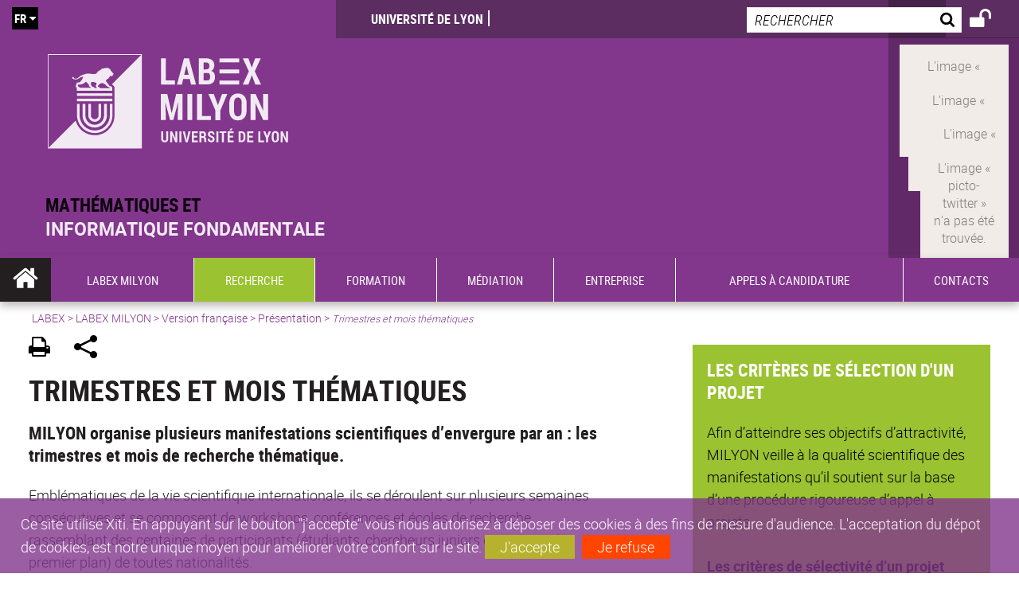

--- FILE ---
content_type: text/html;charset=UTF-8
request_url: https://milyon.universite-lyon.fr/trimestres-et-mois-thematiques-46955.kjsp?RH=1537193890251&RF=1537165372381
body_size: 26350
content:


























<!DOCTYPE html>
<!--[if IE 9]>    <html class="no-js ie ie9 html" xmlns="http://www.w3.org/1999/xhtml" lang="fr" xml:lang="fr"> <![endif]-->
<!--[if gt IE 9]> <html class="no-js ie html" xmlns="http://www.w3.org/1999/xhtml" lang="fr" xml:lang="fr"> <![endif]-->
<!--[if !IE]> --> <html class="no-js html" xmlns="http://www.w3.org/1999/xhtml" lang="fr" xml:lang="fr"> <!-- <![endif]-->
<head>
    
    <script type="text/javascript" src="https://tag.aticdn.net/619049/smarttag.js"></script>
    
    <meta name="viewport" content="width=device-width, initial-scale=1.0" />
    








<meta name="gitversion" content="16h23 06-11-2025" /><meta name="description" content="" />
<meta name="DC.Description" lang="fr-FR" content="" />
<meta itemprop="description" content="" />
<meta property="og:description" content="" />
<meta itemprop="name" content="Trimestres&#x20;et&#x20;mois&#x20;th&eacute;matiques" />
<meta property="og:title" content="Trimestres&#x20;et&#x20;mois&#x20;th&eacute;matiques" />
<meta property="og:site_name" content="LABEX&#x20;MILYON" />
<meta property="og:type" content="article" />
<meta property="og:url" content="https://milyon.universite-lyon.fr/trimestres-et-mois-thematiques-46955.kjsp?RH=1537165372381" />
<meta itemprop="image" content="https&#x3a;&#x2f;&#x2f;milyon.universite-lyon.fr&#x2f;uas&#x2f;LABEX-MILYON&#x2f;LOGO&#x2f;LABEX_MILYON.svg" />
<meta property="og:image" content="https&#x3a;&#x2f;&#x2f;milyon.universite-lyon.fr&#x2f;uas&#x2f;LABEX-MILYON&#x2f;LOGO&#x2f;LABEX_MILYON.svg" />
<meta http-equiv="content-type" content="text/html; charset=utf-8" />
<title>LABEX MILYON - Trimestres et mois thématiques</title><link rel="canonical" href="https://milyon.universite-lyon.fr/trimestres-et-mois-thematiques-46955.kjsp" /><link rel="shortcut icon" type="image/x-icon" href="https://milyon.universite-lyon.fr/jsp_labex/images/favicon.ico" />
<link rel="icon" type="image/png" href="https://milyon.universite-lyon.fr/jsp_labex/images/favicon.png" />
<link rel="icon" sizes="32x32" href="https://milyon.universite-lyon.fr/jsp_labex/images/favicon-32.png" type="image/png">
<link rel="icon" sizes="64x64" href="https://milyon.universite-lyon.fr/jsp_labex/images/favicon-64.png" type="image/png">
<link rel="icon" sizes="96x96" href="https://milyon.universite-lyon.fr/jsp_labex/images/favicon-96.png" type="image/png">
<link rel="icon" sizes="196x196" href="https://milyon.universite-lyon.fr/jsp_labex/images/favicon-196.png" type="image/png">
<link rel="apple-touch-icon" sizes="152x152" href="https://milyon.universite-lyon.fr/jsp_labex/images/apple-touch-icon.png">
<link rel="apple-touch-icon" sizes="60x60" href="ahttps://milyon.universite-lyon.fr/jsp_labex/images/apple-touch-icon-60x60.png">
<link rel="apple-touch-icon" sizes="76x76" href="https://milyon.universite-lyon.fr/jsp_labex/images/apple-touch-icon-76x76.png">
<link rel="apple-touch-icon" sizes="114x114" href="https://milyon.universite-lyon.fr/jsp_labex/images/apple-touch-icon-114x114.png">
<link rel="apple-touch-icon" sizes="120x120" href="https://milyon.universite-lyon.fr/jsp_labex/images/apple-touch-icon-120x120.png">
<link rel="apple-touch-icon" sizes="144x144" href="https://milyon.universite-lyon.fr/jsp_labex/images/apple-touch-icon-144x144.png">
<meta name="msapplication-TileImage" content="https://milyon.universite-lyon.fr/jsp_labex/images/favicon-144.png">
<meta name="msapplication-TileColor" content="#FFFFFF">
<meta http-equiv="pragma" content="no-cache" />

<link rel="schema.DC" href="http://purl.org/dc/elements/1.1/" />
<meta name="DC.Title" content="LABEX MILYON - Trimestres et mois thématiques" />
<meta name="DC.Creator" content="Florent Colovray" />
<meta name="DC.Subject" lang="fr-FR" content="" />
<meta name="DC.Description" lang="fr-FR" content="" />
<meta name="DC.Publisher" content="Florent Colovray" />
<meta name="DC.Date.created" scheme="W3CDTF" content="20180917" />
<meta name="DC.Date.modified" scheme="W3CDTF" content="20210409" />
<meta name="DC.Language" scheme="RFC3066" content="fr-FR" />
<meta name="DC.Rights" content="Copyright &copy; LABEX MILYON" />

<meta name="author" lang="fr_FR" content="Florent Colovray" />
<meta name="keywords" content="" />
<meta name="description" content="" />
<meta name="Date-Creation-yyyymmdd" content="20180917" />
<meta name="Date-Revision-yyyymmdd" content="20210409" />
<meta name="copyright" content="Copyright &copy; LABEX MILYON" />
<meta name="reply-to" content="webmaster@universite-lyon.fr" />
<meta name="category" content="Internet" />
<meta name="robots" content="index, follow" />
<meta name="distribution" content="global" />
<meta name="identifier-url" content="https://milyon.universite-lyon.fr/" />
<meta name="resource-type" content="document" />
<meta name="expires" content="-1" />
<meta name="Generator" content="" />
<meta name="Formatter" content="" />

<meta name="google-site-verification" content="adfwjme30KZqhhGtgJQNba4h6b5BHOjvMSGYNqLo_g8" />


    <link rel="start" title="Accueil" href="https://milyon.universite-lyon.fr/" />
    <link rel="alternate" type="application/rss+xml" title="Fil RSS des dix dernières actualités" href="https://milyon.universite-lyon.fr/adminsite/webservices/export_rss.jsp?NOMBRE=10&amp;CODE_RUBRIQUE=LABEX-MILYON&amp;LANGUE=0" />

    <link rel="stylesheet" type="text/css" media="screen" href="https://milyon.universite-lyon.fr/wro/jQueryCSS_labex/a005fa0951f1a522b8d1f4add1e2044412293a25.css"/>
    <link rel="stylesheet" type="text/css" media="print" href="https://milyon.universite-lyon.fr/wro/styles-print_labex/705781d91c48df190d7420a50847880e426376d1.css"/>
    <link rel="stylesheet" type="text/css" media="screen" href="https://milyon.universite-lyon.fr/wro/styles_labex/e8e4f961b7ff34e13e2fff2739fa6bca2a5944bb.css"/>
    












<style type="text/css" media="screen">
    /*  remplacer par variable bandeau (de site) usine à sites  */
    #bandeau {
            background-image: url(https://milyon.universite-lyon.fr/medias/photo/modele-bandeau-site_1553261518573-jpg);
    }
        @media screen and (min-width: 50em) {
                .ligne_1 > .colonne_1 {
                    width : 90%;
                }
        }
            .ie8 .ligne_1 > .colonne_1 {
                width : 90%;
            }
    @media screen and (min-width: 48em) {
        header, #menu_principal > li {
            background-color: rgba(130,54,140,1.0) !important;
        }
    }

    .list__authentification--item a {
        background-color: #82368c;
    }
    .list__authentification--item:nth-child(even) a {
        background-color: #9ac231;
    }
    #menu_principal {
        background-color: #82368c;
    }

    #menu_principal > li {
        background-color: #82368c;
    }
    .objets.list .style004 .style004__date {
        background-color:#9ac231;
    }
    .objets.list.actualites.style-0001 .sans__vignette .sans__vignette__type a span:first-child {
        background-color:#82368c;
    }

    .texte--selectionne {
        background-color: #82368c;
    }

    

    ::-moz-selection {
        background-color: #82368c;
    }

    ::selection {
        background-color: #82368c;
    }

    legend {
        background: #82368c;
    }

    cite {
        color: #82368c;
    }

    q:before,
    q:after,
    blockquote:before,
    blockquote:after {
        color: #82368c;
    }

    .contenu ul li::before {
        background: #82368c;
    }

    ol li::before {
        color: #82368c;
    }
    .extension-agenda a.more-event {background-color:#82368c !important;}
    a,
    .a {
        color: #82368c;
    }

    #fil_ariane {
        color: #82368c;
    }
    .ficheaccueil .accueil__edito .accueil__edito__bloc {
        background-color: #9ac231;
    }
    .layout .layout__simple-grid--siteLabex span.duoactu__actu__photo {
        background-color: #9ac231;
    }
    .secondaire {
        background-color: #9ac231 !important;
    }

    #bandeau_outils button.plier-deplier__bouton:hover,
    #bandeau_outils button.plier-deplier__bouton:focus,
    #bandeau_outils button.plier-deplier__bouton:active {
        color: #82368c;
    }

    @media screen and (min-width: 73.44em) {
        #acces_directs > .menu__level__item > button:hover,
        #acces_directs > .menu__level__item > a:hover {
            color: #82368c;
        }
    }

    .js #pied_outils {
        background: #82368c;
    }

    .banner_cookie,
    .banner_cookie__refused,
    .banner_cookie__accepted {
        background: rgba(130,54,140,0.8);
    }

    ul.bloc-info {
        background: #82368c;
    }

    .icon {
        color: #9ac231;
    }

    .onglets a:hover,
    .onglets #actif a {
        color: #82368c;
    }

    #telecharger li .extension-poids-fichiers {
        color: #82368c;
    }

    #telecharger li:hover,
    #telecharger li:focus {
        background: #82368c;
    }

    fieldset,
    .fieldset {
        border-color: #82368c;
    }

    button,
    [type="submit"],
    [type="reset"],
    [type="button"],
    .submit,
    .reset,
    .button {
        background-color: #82368c;
    }

    select:focus,
    select:active,
    textarea:focus,
    textarea:active,
    input[type="text"]:focus,
    input[type="text"]:active,
    input[type="password"]:focus,
    input[type="password"]:active,
    input[type="file"]:focus,
    input[type="file"]:active,
    input[type="number"]:focus,
    input[type="number"]:active,
    input[type="email"]:focus,
    input[type="email"]:active {
        border-color: #82368c;
    }

    .paragraphe--2,
    #encadres .encadre--1 {
        background: #82368c;
    }
    .paragraphe--22 {
        background: #9ac231 !important;
    }
    #encadres .encadre--4 {
        background: #9ac231;
    }

    .paragraphe__titre--3 {
        background: #82368c;
    }
    .paragraphe__titre--33 {
        background: #9ac231;
    }

    .paragraphe__titre--4 {
        color: #82368c;
        border-bottom-color: #82368c;
    }

    .paragraphe__titre--4::after {
        color: #82368c;
    }

    .paragraphe__titre--4.active {
        background: #82368c;
    }

    .paragraphe--5::after {
        background: #82368c;
    }

    .paragraphe--6::after {
        background: #9ac231;
    }


    [class*="encadre--"] ul li::before {
        background: #82368c;
    }

    #encadres .encadre__titre--3,
    #encadres [class*="encadre_auto"] h2 {
        background: #82368c;
    }
    #encadres .encadre__titre--2 {
        background: #9ac231;
    }

    .fiche .bloc__description::after {
        background: #82368c;
    }

    .fiche.document #resume::after {
        background: #82368c;
    }

    .fiche .article__thematique,
    .fiche .type__thematique,
    .fiche .type__categorie,
    .fiche .document__type,
    .fiche .lien__type,
    .fiche .type_laboratoire,
    .fiche .type_structure,
    .fiche .domaines_formation {
        color: #82368c;
    }

    .fiche.actualite #description::after,
    .fiche.actualite #resume::after {
        background: #82368c;
    }

    .fiche .bloc__information__actualite {
        background: #82368c;
    }

    .fiche #soustitre {
        color: #82368c;
    }

    .fiche.article #resume::after {
        background: #82368c;
    }

    .fiche .labo__theme_recherche::after {
        background: #82368c;
    }

    .fiche .motif::after {
        background: #82368c;
    }

    .fiche .motif .motif__titre h2 {
        color: #82368c;
    }
    .fiche .annuaireksup__structure__autre {
        color: #82368c;
    }

    .fiche.laboratoire .bloc__encadre__information {
        background: #82368c;
    }

    .fiche.offresstagesemplois .offrestageemploi__synthese__offre {
        background: #82368c;
    }

    .fiche.offresstagesemplois .offrestageemploi__titre__profil {
        color: #82368c;
    }

    @media screen and (min-width: 768px) {
        body.accueil > header .font__logo__accroche {
            background-color: white;
        }
        body > header .font__logo__accroche  {
            background-color: #82368c;
        }
    }
    body > header .banniere {
        background-color:#82368c;
    }
    body.accueil > header .banniere {
        background-color:white;
    }
    @media screen and (max-width: 63.99em) {
        body > header .banniere__accroche__rubrique {
            background-color: #82368c;
        }
        body.accueil > header .banniere__accroche__rubrique {
            background-color: white;
        }
    }

    body.accueil > header .font__logo__accroche strong {
        color: #82368c;
    }

    #menu_principal li.menu__level__item--actif,
    #menu_principal li.active {
        background-color: #9ac231;
    }

    .menu__double {
        background-color: #82368c;
    }
    .ruban {
        background-color: #82368c !important;
    }
    .bg-secondaire {
        background-color: #9ac231 !important;
    }

    @media screen and (min-width: 48em) {
        #menu_principal > li > button:focus,
        #menu_principal > li > button:hover,
        #menu_principal > li > a:focus,
        #menu_principal > li > a:hover,
        #menu_principal > li > span:focus,
        #menu_principal > li > span:hover {
            background-color: #9ac231;
        }

        #menu_principal > li > button.active,
        html.no-js #menu_principal > li > button:hover {
            background-color: #9ac231;
        }

        #menu_principal > li.menu__level__item--actif > button,
        #menu_principal > li.menu__level__item--actif > a,
        #menu_principal > li.menu__level__item--actif > span {
            background-color: #9ac231;
        }

        #menu_principal > li.menu__level__item--actif > button.active,
        html.no-js #menu_principal > li.menu__level__item--actif > button:hover,
        #menu_principal > li.menu__level__item--actif > a:hover,
        #menu_principal > li.menu__level__item--actif > span:hover {
            background-color: #9ac231;
        }

        #menu_principal > li > .menu__level {
            border-bottom-color: #9ac231;
        }

    }
    li.style0004 a div.soustitre-article {
        color: #9ac231;
    }


    .ficheaccueil .owl-dot.active {
        background: #82368c;
    }

    .ficheaccueil .accueil__actualite .accueil__actualite__conteneur__titre {
        color: #82368c;
    }

    .ficheaccueil .accueil__edito::after {
        background: #82368c;
    }

    .ficheaccueil .accueil__focus .accueil__focus__bloc .accueil__focus__bloc__info {
        background: #82368c;
    }

    .ficheaccueil .accueil__media .accueil__media__bloc .accueil__media__bloc__info {
        background: #82368c;
    }

    .ficheaccueil .accueil__media [class*="bouton_play_"]::before {
        background: #82368c;
    }

    .social-feeds__header__filters__filter input:checked + .radio-label {
        background-color: #82368c;
    }

    .tile__title {
        color: #82368c;
    }

    .duoactu__actu__title {
        color: #82368c;
    }

    .duoagenda__actu__date {
        background-color: #82368c;
    }

    .duoagenda__actu__title {
        color: #82368c;
    }

    .carte.actualites#liste_resultats li.avec_vignette .vignette_deco .date,
    .carte.actualites#liste_resultats .objets.carte.offre-emploi li .vignette_deco .date,
    .objets.carte.offre-emploi .carte.actualites#liste_resultats li .vignette_deco .date,
    .objets.carte.actualites .carte.offre-emploi#liste_resultats li .vignette_deco .date,
    .carte.offre-emploi#liste_resultats .objets.carte.actualites li .vignette_deco .date,
    .carte.actualites#liste_resultats .carte.offre-em#liste_resultats li .vignette_deco .date,
    .carte.offre-emploi#liste_resultats .carte.actualites#liste_resultats li .vignette_deco .date {
        background: #82368c;
    }

    .objets.carte.actualites li.avec_vignette a.resume__bloc,
    .carte.actualites#liste_resultats li.avec_vignette a.resume__bloc,
    .objets.carte.actualites .objets.carte.offre-emploi li a.resume__bloc,
    .objets.carte.offre-emploi .objets.carte.actualites li a.resume__bloc,
    .carte.actualites#liste_resultats .objets.carte.offre-emploi li a.resume__bloc,
    .objets.carte.offre-emploi .carte.actualites#liste_resultats li a.resume__bloc,
    .objets.carte.actualites .carte.offre-emploi#liste_resultats li a.resume__bloc,
    .carte.offre-emploi#liste_resultats .objets.carte.actualites li a.resume__bloc,
    .carte.actualites#liste_resultats .carte.offre-emploi#liste_resultats li a.resume__bloc,
    .carte.offre-emploi#liste_resultats .carte.actualites#liste_resultats li a.resume__bloc {
        background: #82368c;
    }
    .objets.liens li.avec_vignette a.resume__bloc {
        background: #9ac231;
    }

    .objets.carte.offre-emploi li,
    .carte.offre-emploi#liste_resultats li {
        background: #82368c;
    }


    .objets.carte.offre-emploi li .offre__emploi__bloc .offre__emploi__item__categorie a,
    .carte.offre-emploi#liste_resultats li .offre__emploi__bloc .offre__emploi__item__categorie a {
        color: #82368c;
    }

    .objets.carte__icon .fichiers-joints__item::before, .objets.carte__icon .link-icon::before,
    .carte__icon#liste_resultats .fichiers-joints__item::before, .carte__icon#liste_resultats .link-icon::before {
        background: #82368c;
    }

    .objets.list .sans__vignette__type,
    .list#liste_resultats .sans__vignette__type {
        background: #82368c;
    }

    .objets.list .sans__vignette__date,
    .list#liste_resultats .sans__vignette__date {
        color: #82368c;
    }

    

    
        
    
        
    
        
    
        
    
        
    
        
    
        
    

    

    #liste_resultats.carte.offre-emploi li .offre__emploi__bloc .offre__emploi__item__categorie a,
    #liste_resultats.list .sans__vignette__date,
    #telecharger li::before,
    .actions-fiche .actions-fiche__item .icon,
    .bloc__nom,
    .fiche .bloc__coordonnee .motif__titre h2,
    .fiche .surtitre,
    .fiche .surtitre a,
    .fiche.offresstagesemplois .bloc__postuler a::before,
    .menu__level__item--acces-directs button,
    .motif__contenu a,
    blockquote::after,
    blockquote::before,
    body.show-menu #menu_principal li.menu__level__item--acces-directs,
    html.js .bouton-bandeau:active,
    html.js .bouton-bandeau:active .icon,
    html.js .bouton-bandeau:focus,
    html.js .bouton-bandeau:focus .icon,
    html.js .bouton-bandeau:hover,
    html.js .bouton-bandeau:hover .icon,
    html.js .plier-deplier .plier-deplier__bouton:active,
    html.js .plier-deplier .plier-deplier__bouton:active .icon,
    html.js .plier-deplier .plier-deplier__bouton:focus,
    html.js .plier-deplier .plier-deplier__bouton:focus .icon,
    html.js .plier-deplier .plier-deplier__bouton:hover,
    html.js .plier-deplier .plier-deplier__bouton:hover .icon,
    q::after,
    q::before {
        color: #82368c;
    }
    @media screen and (max-width: 47.99em) {
        body header div.cartouche div div#bandeau_outils {
           background-color: #82368c;
        }
    }
    .objets.carte.actualites li.avec_vignette .vignette_deco .date,
    #liste_resultats.carte.actualites li.avec_vignette .vignette_deco .date,
    .objets.carte.actualites .ficheaccueil .accueil__actualite li.accueil__actualite__bloc__unite .vignette_deco .date,
    .ficheaccueil .accueil__actualite .objets.carte.actualites li.accueil__actualite__bloc__unite .vignette_deco .date,
    #liste_resultats.carte.actualites .ficheaccueil .accueil__actualite li.accueil__actualite__bloc__unite .vignette_deco .date,
    .ficheaccueil .accueil__actualite #liste_resultats.carte.actualites li.accueil__actualite__bloc__unite .vignette_deco .date,
    .objets.carte.actualites .objets.carte.offre-emploi li .vignette_deco .date,
    .objets.carte.offre-emploi .objets.carte.actualites li .vignette_deco .date,
    #liste_resultats.carte.actualites .objets.carte.offre-emploi li .vignette_deco .date,
    .objets.carte.offre-emploi #liste_resultats.carte.actualites li .vignette_deco .date,
    .objets.carte.actualites #liste_resultats.carte.offre-emploi li .vignette_deco .date,
    #liste_resultats.carte.offre-emploi .objets.carte.actualites li .vignette_deco .date,
    #liste_resultats.carte.actualites #liste_resultats.carte.offre-emploi li .vignette_deco .date,
    #liste_resultats.carte.offre-emploi #liste_resultats.carte.actualites li .vignette_deco .date,
    .ficheaccueil .carousel-card .carrousel-deco,
    .objets.carte li.avec_vignette .vignette_deco2 {
        background-color: rgba(130,54,140,0.8);
    }
    /*@media screen and (max-width: 47.99em) {
        .reseaux-sociaux__liste {
            background-color: rgba(130,54,140,0.8);

        }
    }*/

    button:hover,
    [type="submit"]:hover,
    [type="reset"]:hover,
    [type="button"]:hover,
    .submit:hover,
    .reset:hover,
    .button:hover,
    button:focus,
    [type="submit"]:focus,
    [type="reset"]:focus,
    [type="button"]:focus,
    .submit:focus,
    .reset:focus,
    .button:focus {
        background-color: #a168a8;
    }

    button:active,
    [type="submit"]:active,
    [type="reset"]:active,
    [type="button"]:active,
    .submit:active,
    .reset:active,
    .button:active {
        background-color: #612869;
    }
    .custom_palette_INDULO-ORANGE {
        background-color: f0781e
    }
    .ficheaccueil .accueil__media .bouton_play_f0781e::before {
        background: #f0781e;
    }
    ul.document.carte__icon li{
        background-color:rgba(130,54,140,0.2) !important;
    }
    ul.document.carte__icon span{
        background-color:rgba(130,54,140,0.8) !important;
    }

    
    .custom_palette_INSITU-2 {
        background-color: fc4526
    }
    .ficheaccueil .accueil__media .bouton_play_fc4526::before {
        background: #fc4526;
    }
    ul.document.carte__icon li{
        background-color:rgba(130,54,140,0.2) !important;
    }
    ul.document.carte__icon span{
        background-color:rgba(130,54,140,0.8) !important;
    }

    
    .custom_palette_portail-aide-jaune {
        background-color: fed373
    }
    .ficheaccueil .accueil__media .bouton_play_fed373::before {
        background: #fed373;
    }
    ul.document.carte__icon li{
        background-color:rgba(130,54,140,0.2) !important;
    }
    ul.document.carte__icon span{
        background-color:rgba(130,54,140,0.8) !important;
    }

    
    .custom_palette_EUL {
        background-color: 425A6C
    }
    .ficheaccueil .accueil__media .bouton_play_425A6C::before {
        background: #425A6C;
    }
    ul.document.carte__icon li{
        background-color:rgba(130,54,140,0.2) !important;
    }
    ul.document.carte__icon span{
        background-color:rgba(130,54,140,0.8) !important;
    }

    
    .custom_palette_HERMES-BEIGE-ACCESSIBLE {
        background-color: b1604b
    }
    .ficheaccueil .accueil__media .bouton_play_b1604b::before {
        background: #b1604b;
    }
    ul.document.carte__icon li{
        background-color:rgba(130,54,140,0.2) !important;
    }
    ul.document.carte__icon span{
        background-color:rgba(130,54,140,0.8) !important;
    }

    
    .custom_palette_POPSCIENCES1 {
        background-color: 00a774
    }
    .ficheaccueil .accueil__media .bouton_play_00a774::before {
        background: #00a774;
    }
    ul.document.carte__icon li{
        background-color:rgba(130,54,140,0.2) !important;
    }
    ul.document.carte__icon span{
        background-color:rgba(130,54,140,0.8) !important;
    }

    
    .custom_palette_JACES-1-bleu {
        background-color: 9fbfe5
    }
    .ficheaccueil .accueil__media .bouton_play_9fbfe5::before {
        background: #9fbfe5;
    }
    ul.document.carte__icon li{
        background-color:rgba(130,54,140,0.2) !important;
    }
    ul.document.carte__icon span{
        background-color:rgba(130,54,140,0.8) !important;
    }

    
    .custom_palette_BMIC2 {
        background-color: 274f9e
    }
    .ficheaccueil .accueil__media .bouton_play_274f9e::before {
        background: #274f9e;
    }
    ul.document.carte__icon li{
        background-color:rgba(130,54,140,0.2) !important;
    }
    ul.document.carte__icon span{
        background-color:rgba(130,54,140,0.8) !important;
    }

    
    .custom_palette_Violet-stop-violences {
        background-color: M7WUR4UA
    }
    .ficheaccueil .accueil__media .bouton_play_M7WUR4UA::before {
        background: #M7WUR4UA;
    }
    ul.document.carte__icon li{
        background-color:rgba(130,54,140,0.2) !important;
    }
    ul.document.carte__icon span{
        background-color:rgba(130,54,140,0.8) !important;
    }

    
    .custom_palette_BMIC1 {
        background-color: 1d3176
    }
    .ficheaccueil .accueil__media .bouton_play_1d3176::before {
        background: #1d3176;
    }
    ul.document.carte__icon li{
        background-color:rgba(130,54,140,0.2) !important;
    }
    ul.document.carte__icon span{
        background-color:rgba(130,54,140,0.8) !important;
    }

    
    .custom_palette_EEA2 {
        background-color: ec672b
    }
    .ficheaccueil .accueil__media .bouton_play_ec672b::before {
        background: #ec672b;
    }
    ul.document.carte__icon li{
        background-color:rgba(130,54,140,0.2) !important;
    }
    ul.document.carte__icon span{
        background-color:rgba(130,54,140,0.8) !important;
    }

    
    .custom_palette_0047BA {
        background-color: EDSEG1
    }
    .ficheaccueil .accueil__media .bouton_play_EDSEG1::before {
        background: #EDSEG1;
    }
    ul.document.carte__icon li{
        background-color:rgba(130,54,140,0.2) !important;
    }
    ul.document.carte__icon span{
        background-color:rgba(130,54,140,0.8) !important;
    }

    
    .custom_palette_CEP2019 {
        background-color: bc0055
    }
    .ficheaccueil .accueil__media .bouton_play_bc0055::before {
        background: #bc0055;
    }
    ul.document.carte__icon li{
        background-color:rgba(130,54,140,0.2) !important;
    }
    ul.document.carte__icon span{
        background-color:rgba(130,54,140,0.8) !important;
    }

    
    .custom_palette_INNOVATION {
        background-color: f59a00
    }
    .ficheaccueil .accueil__media .bouton_play_f59a00::before {
        background: #f59a00;
    }
    ul.document.carte__icon li{
        background-color:rgba(130,54,140,0.2) !important;
    }
    ul.document.carte__icon span{
        background-color:rgba(130,54,140,0.8) !important;
    }

    
    .custom_palette_SCIENCESSOCIALES1 {
        background-color: 831148
    }
    .ficheaccueil .accueil__media .bouton_play_831148::before {
        background: #831148;
    }
    ul.document.carte__icon li{
        background-color:rgba(130,54,140,0.2) !important;
    }
    ul.document.carte__icon span{
        background-color:rgba(130,54,140,0.8) !important;
    }

    
    .custom_palette_JACES-3-orange {
        background-color: f0ad90
    }
    .ficheaccueil .accueil__media .bouton_play_f0ad90::before {
        background: #f0ad90;
    }
    ul.document.carte__icon li{
        background-color:rgba(130,54,140,0.2) !important;
    }
    ul.document.carte__icon span{
        background-color:rgba(130,54,140,0.8) !important;
    }

    
    .custom_palette_festival-popsciences {
        background-color: 6d3a6b
    }
    .ficheaccueil .accueil__media .bouton_play_6d3a6b::before {
        background: #6d3a6b;
    }
    ul.document.carte__icon li{
        background-color:rgba(130,54,140,0.2) !important;
    }
    ul.document.carte__icon span{
        background-color:rgba(130,54,140,0.8) !important;
    }

    
    .custom_palette_Violet-stop-violences {
        background-color: 4c2683
    }
    .ficheaccueil .accueil__media .bouton_play_4c2683::before {
        background: #4c2683;
    }
    ul.document.carte__icon li{
        background-color:rgba(130,54,140,0.2) !important;
    }
    ul.document.carte__icon span{
        background-color:rgba(130,54,140,0.8) !important;
    }

    
    .custom_palette_ARQUS-gold {
        background-color: bb9653
    }
    .ficheaccueil .accueil__media .bouton_play_bb9653::before {
        background: #bb9653;
    }
    ul.document.carte__icon li{
        background-color:rgba(130,54,140,0.2) !important;
    }
    ul.document.carte__icon span{
        background-color:rgba(130,54,140,0.8) !important;
    }

    
    .custom_palette_DROIT2 {
        background-color: e73843
    }
    .ficheaccueil .accueil__media .bouton_play_e73843::before {
        background: #e73843;
    }
    ul.document.carte__icon li{
        background-color:rgba(130,54,140,0.2) !important;
    }
    ul.document.carte__icon span{
        background-color:rgba(130,54,140,0.8) !important;
    }

    
    .custom_palette_ULYS {
        background-color: ec6246
    }
    .ficheaccueil .accueil__media .bouton_play_ec6246::before {
        background: #ec6246;
    }
    ul.document.carte__icon li{
        background-color:rgba(130,54,140,0.2) !important;
    }
    ul.document.carte__icon span{
        background-color:rgba(130,54,140,0.8) !important;
    }

    
    .custom_palette_SEG2 {
        background-color: 244e9d
    }
    .ficheaccueil .accueil__media .bouton_play_244e9d::before {
        background: #244e9d;
    }
    ul.document.carte__icon li{
        background-color:rgba(130,54,140,0.2) !important;
    }
    ul.document.carte__icon span{
        background-color:rgba(130,54,140,0.8) !important;
    }

    
    .custom_palette_canbios-1 {
        background-color: BDBADE
    }
    .ficheaccueil .accueil__media .bouton_play_BDBADE::before {
        background: #BDBADE;
    }
    ul.document.carte__icon li{
        background-color:rgba(130,54,140,0.2) !important;
    }
    ul.document.carte__icon span{
        background-color:rgba(130,54,140,0.8) !important;
    }

    
    .custom_palette_Rouge-Mes-aides {
        background-color: AA1124
    }
    .ficheaccueil .accueil__media .bouton_play_AA1124::before {
        background: #AA1124;
    }
    ul.document.carte__icon li{
        background-color:rgba(130,54,140,0.2) !important;
    }
    ul.document.carte__icon span{
        background-color:rgba(130,54,140,0.8) !important;
    }

    
    .custom_palette_LABEX-ASLAN1-PRIMES2 {
        background-color: 2f52a0
    }
    .ficheaccueil .accueil__media .bouton_play_2f52a0::before {
        background: #2f52a0;
    }
    ul.document.carte__icon li{
        background-color:rgba(130,54,140,0.2) !important;
    }
    ul.document.carte__icon span{
        background-color:rgba(130,54,140,0.8) !important;
    }

    
    .custom_palette_FORMATION {
        background-color: e72980
    }
    .ficheaccueil .accueil__media .bouton_play_e72980::before {
        background: #e72980;
    }
    ul.document.carte__icon li{
        background-color:rgba(130,54,140,0.2) !important;
    }
    ul.document.carte__icon span{
        background-color:rgba(130,54,140,0.8) !important;
    }

    
    .custom_palette_portail-aide-gris {
        background-color: 385664
    }
    .ficheaccueil .accueil__media .bouton_play_385664::before {
        background: #385664;
    }
    ul.document.carte__icon li{
        background-color:rgba(130,54,140,0.2) !important;
    }
    ul.document.carte__icon span{
        background-color:rgba(130,54,140,0.8) !important;
    }

    
    .custom_palette_DEVWECAN2-MILYON1 {
        background-color: 9ac331
    }
    .ficheaccueil .accueil__media .bouton_play_9ac331::before {
        background: #9ac331;
    }
    ul.document.carte__icon li{
        background-color:rgba(130,54,140,0.2) !important;
    }
    ul.document.carte__icon span{
        background-color:rgba(130,54,140,0.8) !important;
    }

    
    .custom_palette_DROIT1 {
        background-color: 8c2525
    }
    .ficheaccueil .accueil__media .bouton_play_8c2525::before {
        background: #8c2525;
    }
    ul.document.carte__icon li{
        background-color:rgba(130,54,140,0.2) !important;
    }
    ul.document.carte__icon span{
        background-color:rgba(130,54,140,0.8) !important;
    }

    
    .custom_palette_LIO1 {
        background-color: f9af00
    }
    .ficheaccueil .accueil__media .bouton_play_f9af00::before {
        background: #f9af00;
    }
    ul.document.carte__icon li{
        background-color:rgba(130,54,140,0.2) !important;
    }
    ul.document.carte__icon span{
        background-color:rgba(130,54,140,0.8) !important;
    }

    
    .custom_palette_LABEX-ASLAN-2 {
        background-color: dfdad6
    }
    .ficheaccueil .accueil__media .bouton_play_dfdad6::before {
        background: #dfdad6;
    }
    ul.document.carte__icon li{
        background-color:rgba(130,54,140,0.2) !important;
    }
    ul.document.carte__icon span{
        background-color:rgba(130,54,140,0.8) !important;
    }

    
    .custom_palette_EPIC1 {
        background-color: 532558
    }
    .ficheaccueil .accueil__media .bouton_play_532558::before {
        background: #532558;
    }
    ul.document.carte__icon li{
        background-color:rgba(130,54,140,0.2) !important;
    }
    ul.document.carte__icon span{
        background-color:rgba(130,54,140,0.8) !important;
    }

    
    .custom_palette_SCIENCESSOCIALES2 {
        background-color: d6036d
    }
    .ficheaccueil .accueil__media .bouton_play_d6036d::before {
        background: #d6036d;
    }
    ul.document.carte__icon li{
        background-color:rgba(130,54,140,0.2) !important;
    }
    ul.document.carte__icon span{
        background-color:rgba(130,54,140,0.8) !important;
    }

    
    .custom_palette_portail-aide-rouge {
        background-color: ef7c62
    }
    .ficheaccueil .accueil__media .bouton_play_ef7c62::before {
        background: #ef7c62;
    }
    ul.document.carte__icon li{
        background-color:rgba(130,54,140,0.2) !important;
    }
    ul.document.carte__icon span{
        background-color:rgba(130,54,140,0.8) !important;
    }

    
    .custom_palette_SEG1 {
        background-color: 21325e
    }
    .ficheaccueil .accueil__media .bouton_play_21325e::before {
        background: #21325e;
    }
    ul.document.carte__icon li{
        background-color:rgba(130,54,140,0.2) !important;
    }
    ul.document.carte__icon span{
        background-color:rgba(130,54,140,0.8) !important;
    }

    
    .custom_palette_COMOD-2 {
        background-color: eb5893
    }
    .ficheaccueil .accueil__media .bouton_play_eb5893::before {
        background: #eb5893;
    }
    ul.document.carte__icon li{
        background-color:rgba(130,54,140,0.2) !important;
    }
    ul.document.carte__icon span{
        background-color:rgba(130,54,140,0.8) !important;
    }

    
    .custom_palette_JACES-2-jaune {
        background-color: f2d369
    }
    .ficheaccueil .accueil__media .bouton_play_f2d369::before {
        background: #f2d369;
    }
    ul.document.carte__icon li{
        background-color:rgba(130,54,140,0.2) !important;
    }
    ul.document.carte__icon span{
        background-color:rgba(130,54,140,0.8) !important;
    }

    
    .custom_palette_jaune-stop-violences {
        background-color: fce563
    }
    .ficheaccueil .accueil__media .bouton_play_fce563::before {
        background: #fce563;
    }
    ul.document.carte__icon li{
        background-color:rgba(130,54,140,0.2) !important;
    }
    ul.document.carte__icon span{
        background-color:rgba(130,54,140,0.8) !important;
    }

    
    .custom_palette_POPSCIENCES2-DEVWECAN1 {
        background-color: e6007c
    }
    .ficheaccueil .accueil__media .bouton_play_e6007c::before {
        background: #e6007c;
    }
    ul.document.carte__icon li{
        background-color:rgba(130,54,140,0.2) !important;
    }
    ul.document.carte__icon span{
        background-color:rgba(130,54,140,0.8) !important;
    }

    
    .custom_palette_ARQUS-gris {
        background-color: 434345
    }
    .ficheaccueil .accueil__media .bouton_play_434345::before {
        background: #434345;
    }
    ul.document.carte__icon li{
        background-color:rgba(130,54,140,0.2) !important;
    }
    ul.document.carte__icon span{
        background-color:rgba(130,54,140,0.8) !important;
    }

    
    .custom_palette_FABRIQUE-ENCART {
        background-color: E8E6E7
    }
    .ficheaccueil .accueil__media .bouton_play_E8E6E7::before {
        background: #E8E6E7;
    }
    ul.document.carte__icon li{
        background-color:rgba(130,54,140,0.2) !important;
    }
    ul.document.carte__icon span{
        background-color:rgba(130,54,140,0.8) !important;
    }

    
    .custom_palette_PHAST1 {
        background-color: 6c645d
    }
    .ficheaccueil .accueil__media .bouton_play_6c645d::before {
        background: #6c645d;
    }
    ul.document.carte__icon li{
        background-color:rgba(130,54,140,0.2) !important;
    }
    ul.document.carte__icon span{
        background-color:rgba(130,54,140,0.8) !important;
    }

    
    .custom_palette_GLOURB {
        background-color: 008f01
    }
    .ficheaccueil .accueil__media .bouton_play_008f01::before {
        background: #008f01;
    }
    ul.document.carte__icon li{
        background-color:rgba(130,54,140,0.2) !important;
    }
    ul.document.carte__icon span{
        background-color:rgba(130,54,140,0.8) !important;
    }

    
    .custom_palette_NSCO-2 {
        background-color: 8E4017
    }
    .ficheaccueil .accueil__media .bouton_play_8E4017::before {
        background: #8E4017;
    }
    ul.document.carte__icon li{
        background-color:rgba(130,54,140,0.2) !important;
    }
    ul.document.carte__icon span{
        background-color:rgba(130,54,140,0.8) !important;
    }

    
    .custom_palette_EDISS1 {
        background-color: 135f82
    }
    .ficheaccueil .accueil__media .bouton_play_135f82::before {
        background: #135f82;
    }
    ul.document.carte__icon li{
        background-color:rgba(130,54,140,0.2) !important;
    }
    ul.document.carte__icon span{
        background-color:rgba(130,54,140,0.8) !important;
    }

    
    .custom_palette_JACES-5-rose {
        background-color: f19ec4
    }
    .ficheaccueil .accueil__media .bouton_play_f19ec4::before {
        background: #f19ec4;
    }
    ul.document.carte__icon li{
        background-color:rgba(130,54,140,0.2) !important;
    }
    ul.document.carte__icon span{
        background-color:rgba(130,54,140,0.8) !important;
    }

    
    .custom_palette_CAMPUS {
        background-color: 009872
    }
    .ficheaccueil .accueil__media .bouton_play_009872::before {
        background: #009872;
    }
    ul.document.carte__icon li{
        background-color:rgba(130,54,140,0.2) !important;
    }
    ul.document.carte__icon span{
        background-color:rgba(130,54,140,0.8) !important;
    }

    
    .custom_palette_SCIENCES-SOCIETE {
        background-color: be9ac8
    }
    .ficheaccueil .accueil__media .bouton_play_be9ac8::before {
        background: #be9ac8;
    }
    ul.document.carte__icon li{
        background-color:rgba(130,54,140,0.2) !important;
    }
    ul.document.carte__icon span{
        background-color:rgba(130,54,140,0.8) !important;
    }

    
    .custom_palette_Guide-d'accueil {
        background-color: 7bc9ce
    }
    .ficheaccueil .accueil__media .bouton_play_7bc9ce::before {
        background: #7bc9ce;
    }
    ul.document.carte__icon li{
        background-color:rgba(130,54,140,0.2) !important;
    }
    ul.document.carte__icon span{
        background-color:rgba(130,54,140,0.8) !important;
    }

    
    .custom_palette_H3 {
        background-color: DFDACF
    }
    .ficheaccueil .accueil__media .bouton_play_DFDACF::before {
        background: #DFDACF;
    }
    ul.document.carte__icon li{
        background-color:rgba(130,54,140,0.2) !important;
    }
    ul.document.carte__icon span{
        background-color:rgba(130,54,140,0.8) !important;
    }

    
    .custom_palette_EEA1 {
        background-color: 8f4018
    }
    .ficheaccueil .accueil__media .bouton_play_8f4018::before {
        background: #8f4018;
    }
    ul.document.carte__icon li{
        background-color:rgba(130,54,140,0.2) !important;
    }
    ul.document.carte__icon span{
        background-color:rgba(130,54,140,0.8) !important;
    }

    
    .custom_palette_Rose-Jaces-2022 {
        background-color: fe8d7d
    }
    .ficheaccueil .accueil__media .bouton_play_fe8d7d::before {
        background: #fe8d7d;
    }
    ul.document.carte__icon li{
        background-color:rgba(130,54,140,0.2) !important;
    }
    ul.document.carte__icon span{
        background-color:rgba(130,54,140,0.8) !important;
    }

    
    .custom_palette_AEA-JAUNE {
        background-color: CEA811
    }
    .ficheaccueil .accueil__media .bouton_play_CEA811::before {
        background: #CEA811;
    }
    ul.document.carte__icon li{
        background-color:rgba(130,54,140,0.2) !important;
    }
    ul.document.carte__icon span{
        background-color:rgba(130,54,140,0.8) !important;
    }

    
    .custom_palette_MEGA1 {
        background-color: 3f5665
    }
    .ficheaccueil .accueil__media .bouton_play_3f5665::before {
        background: #3f5665;
    }
    ul.document.carte__icon li{
        background-color:rgba(130,54,140,0.2) !important;
    }
    ul.document.carte__icon span{
        background-color:rgba(130,54,140,0.8) !important;
    }

    
    .custom_palette_RECHERCHE {
        background-color: 00acaf
    }
    .ficheaccueil .accueil__media .bouton_play_00acaf::before {
        background: #00acaf;
    }
    ul.document.carte__icon li{
        background-color:rgba(130,54,140,0.2) !important;
    }
    ul.document.carte__icon span{
        background-color:rgba(130,54,140,0.8) !important;
    }

    
    .custom_palette_E2M2-1 {
        background-color: 016169
    }
    .ficheaccueil .accueil__media .bouton_play_016169::before {
        background: #016169;
    }
    ul.document.carte__icon li{
        background-color:rgba(130,54,140,0.2) !important;
    }
    ul.document.carte__icon span{
        background-color:rgba(130,54,140,0.8) !important;
    }

    
    .custom_palette_Rose-Stop-violences {
        background-color: f6bcd4
    }
    .ficheaccueil .accueil__media .bouton_play_f6bcd4::before {
        background: #f6bcd4;
    }
    ul.document.carte__icon li{
        background-color:rgba(130,54,140,0.2) !important;
    }
    ul.document.carte__icon span{
        background-color:rgba(130,54,140,0.8) !important;
    }

    
    .custom_palette_canbios-2 {
        background-color: 596C7C
    }
    .ficheaccueil .accueil__media .bouton_play_596C7C::before {
        background: #596C7C;
    }
    ul.document.carte__icon li{
        background-color:rgba(130,54,140,0.2) !important;
    }
    ul.document.carte__icon span{
        background-color:rgba(130,54,140,0.8) !important;
    }

    
    .custom_palette_portail-aide-orange {
        background-color: f8b16f
    }
    .ficheaccueil .accueil__media .bouton_play_f8b16f::before {
        background: #f8b16f;
    }
    ul.document.carte__icon li{
        background-color:rgba(130,54,140,0.2) !important;
    }
    ul.document.carte__icon span{
        background-color:rgba(130,54,140,0.8) !important;
    }

    
    .custom_palette_MANUTECH2 {
        background-color: f18700
    }
    .ficheaccueil .accueil__media .bouton_play_f18700::before {
        background: #f18700;
    }
    ul.document.carte__icon li{
        background-color:rgba(130,54,140,0.2) !important;
    }
    ul.document.carte__icon span{
        background-color:rgba(130,54,140,0.8) !important;
    }

    
    .custom_palette_PHILO1 {
        background-color: 967018
    }
    .ficheaccueil .accueil__media .bouton_play_967018::before {
        background: #967018;
    }
    ul.document.carte__icon li{
        background-color:rgba(130,54,140,0.2) !important;
    }
    ul.document.carte__icon span{
        background-color:rgba(130,54,140,0.8) !important;
    }

    
    .custom_palette_CORTEX-1-LIO-2 {
        background-color: 1d1d1b
    }
    .ficheaccueil .accueil__media .bouton_play_1d1d1b::before {
        background: #1d1d1b;
    }
    ul.document.carte__icon li{
        background-color:rgba(130,54,140,0.2) !important;
    }
    ul.document.carte__icon span{
        background-color:rgba(130,54,140,0.8) !important;
    }

    
    .custom_palette_Gold {
        background-color: 86764E
    }
    .ficheaccueil .accueil__media .bouton_play_86764E::before {
        background: #86764E;
    }
    ul.document.carte__icon li{
        background-color:rgba(130,54,140,0.2) !important;
    }
    ul.document.carte__icon span{
        background-color:rgba(130,54,140,0.8) !important;
    }

    
    .custom_palette_LABEX-CELYA-2 {
        background-color: 3c5097
    }
    .ficheaccueil .accueil__media .bouton_play_3c5097::before {
        background: #3c5097;
    }
    ul.document.carte__icon li{
        background-color:rgba(130,54,140,0.2) !important;
    }
    ul.document.carte__icon span{
        background-color:rgba(130,54,140,0.8) !important;
    }

    
    .custom_palette_IMU-GRIS {
        background-color: afbbc3
    }
    .ficheaccueil .accueil__media .bouton_play_afbbc3::before {
        background: #afbbc3;
    }
    ul.document.carte__icon li{
        background-color:rgba(130,54,140,0.2) !important;
    }
    ul.document.carte__icon span{
        background-color:rgba(130,54,140,0.8) !important;
    }

    
    .custom_palette_portail-aide-vert {
        background-color: 3cb2a2
    }
    .ficheaccueil .accueil__media .bouton_play_3cb2a2::before {
        background: #3cb2a2;
    }
    ul.document.carte__icon li{
        background-color:rgba(130,54,140,0.2) !important;
    }
    ul.document.carte__icon span{
        background-color:rgba(130,54,140,0.8) !important;
    }

    
    .custom_palette_H1 {
        background-color: C88D7D
    }
    .ficheaccueil .accueil__media .bouton_play_C88D7D::before {
        background: #C88D7D;
    }
    ul.document.carte__icon li{
        background-color:rgba(130,54,140,0.2) !important;
    }
    ul.document.carte__icon span{
        background-color:rgba(130,54,140,0.8) !important;
    }

    
    .custom_palette_PRIMES1-/-NSCO {
        background-color: eb6209
    }
    .ficheaccueil .accueil__media .bouton_play_eb6209::before {
        background: #eb6209;
    }
    ul.document.carte__icon li{
        background-color:rgba(130,54,140,0.2) !important;
    }
    ul.document.carte__icon span{
        background-color:rgba(130,54,140,0.8) !important;
    }

    
    .custom_palette_INDULO-BLEU {
        background-color: 146ea0
    }
    .ficheaccueil .accueil__media .bouton_play_146ea0::before {
        background: #146ea0;
    }
    ul.document.carte__icon li{
        background-color:rgba(130,54,140,0.2) !important;
    }
    ul.document.carte__icon span{
        background-color:rgba(130,54,140,0.8) !important;
    }

    
    .custom_palette_MEGA2 {
        background-color: 5b7e97
    }
    .ficheaccueil .accueil__media .bouton_play_5b7e97::before {
        background: #5b7e97;
    }
    ul.document.carte__icon li{
        background-color:rgba(130,54,140,0.2) !important;
    }
    ul.document.carte__icon span{
        background-color:rgba(130,54,140,0.8) !important;
    }

    
    .custom_palette_EDISS2 {
        background-color: 1799d6
    }
    .ficheaccueil .accueil__media .bouton_play_1799d6::before {
        background: #1799d6;
    }
    ul.document.carte__icon li{
        background-color:rgba(130,54,140,0.2) !important;
    }
    ul.document.carte__icon span{
        background-color:rgba(130,54,140,0.8) !important;
    }

    
    .custom_palette_FABRIQUE/CORTEX2/MILYON2 {
        background-color: 82368c
    }
    .ficheaccueil .accueil__media .bouton_play_82368c::before {
        background: #82368c;
    }
    ul.document.carte__icon li{
        background-color:rgba(130,54,140,0.2) !important;
    }
    ul.document.carte__icon span{
        background-color:rgba(130,54,140,0.8) !important;
    }

    
    .custom_palette_UDL-/-COMOD {
        background-color: 0096d6
    }
    .ficheaccueil .accueil__media .bouton_play_0096d6::before {
        background: #0096d6;
    }
    ul.document.carte__icon li{
        background-color:rgba(130,54,140,0.2) !important;
    }
    ul.document.carte__icon span{
        background-color:rgba(130,54,140,0.8) !important;
    }

    
    .custom_palette_EUL {
        background-color: 4c6172
    }
    .ficheaccueil .accueil__media .bouton_play_4c6172::before {
        background: #4c6172;
    }
    ul.document.carte__icon li{
        background-color:rgba(130,54,140,0.2) !important;
    }
    ul.document.carte__icon span{
        background-color:rgba(130,54,140,0.8) !important;
    }

    
    .custom_palette_JACES-4-orange {
        background-color: f8ad00
    }
    .ficheaccueil .accueil__media .bouton_play_f8ad00::before {
        background: #f8ad00;
    }
    ul.document.carte__icon li{
        background-color:rgba(130,54,140,0.2) !important;
    }
    ul.document.carte__icon span{
        background-color:rgba(130,54,140,0.8) !important;
    }

    
    .custom_palette_PHILO2 {
        background-color: fab623
    }
    .ficheaccueil .accueil__media .bouton_play_fab623::before {
        background: #fab623;
    }
    ul.document.carte__icon li{
        background-color:rgba(130,54,140,0.2) !important;
    }
    ul.document.carte__icon span{
        background-color:rgba(130,54,140,0.8) !important;
    }

    
    .custom_palette_102-centre-sante {
        background-color: 13a337
    }
    .ficheaccueil .accueil__media .bouton_play_13a337::before {
        background: #13a337;
    }
    ul.document.carte__icon li{
        background-color:rgba(130,54,140,0.2) !important;
    }
    ul.document.carte__icon span{
        background-color:rgba(130,54,140,0.8) !important;
    }

    
    .custom_palette_E2M2-2 {
        background-color: 009fae
    }
    .ficheaccueil .accueil__media .bouton_play_009fae::before {
        background: #009fae;
    }
    ul.document.carte__icon li{
        background-color:rgba(130,54,140,0.2) !important;
    }
    ul.document.carte__icon span{
        background-color:rgba(130,54,140,0.8) !important;
    }

    
    .custom_palette_LABEX-CELYA-1 {
        background-color: aac427
    }
    .ficheaccueil .accueil__media .bouton_play_aac427::before {
        background: #aac427;
    }
    ul.document.carte__icon li{
        background-color:rgba(130,54,140,0.2) !important;
    }
    ul.document.carte__icon span{
        background-color:rgba(130,54,140,0.8) !important;
    }

    
    .custom_palette_EPIC2 {
        background-color: 823f91
    }
    .ficheaccueil .accueil__media .bouton_play_823f91::before {
        background: #823f91;
    }
    ul.document.carte__icon li{
        background-color:rgba(130,54,140,0.2) !important;
    }
    ul.document.carte__icon span{
        background-color:rgba(130,54,140,0.8) !important;
    }

    
    .custom_palette_ECOFECT1-MANUTECH1 {
        background-color: 1b61a9
    }
    .ficheaccueil .accueil__media .bouton_play_1b61a9::before {
        background: #1b61a9;
    }
    ul.document.carte__icon li{
        background-color:rgba(130,54,140,0.2) !important;
    }
    ul.document.carte__icon span{
        background-color:rgba(130,54,140,0.8) !important;
    }

    
    .custom_palette_INTERNATIONAL {
        background-color: e83c4e
    }
    .ficheaccueil .accueil__media .bouton_play_e83c4e::before {
        background: #e83c4e;
    }
    ul.document.carte__icon li{
        background-color:rgba(130,54,140,0.2) !important;
    }
    ul.document.carte__icon span{
        background-color:rgba(130,54,140,0.8) !important;
    }

    
    .custom_palette_PHAST2 {
        background-color: 958b82
    }
    .ficheaccueil .accueil__media .bouton_play_958b82::before {
        background: #958b82;
    }
    ul.document.carte__icon li{
        background-color:rgba(130,54,140,0.2) !important;
    }
    ul.document.carte__icon span{
        background-color:rgba(130,54,140,0.8) !important;
    }

    
    .custom_palette_ECOFECT2 {
        background-color: f39325
    }
    .ficheaccueil .accueil__media .bouton_play_f39325::before {
        background: #f39325;
    }
    ul.document.carte__icon li{
        background-color:rgba(130,54,140,0.2) !important;
    }
    ul.document.carte__icon span{
        background-color:rgba(130,54,140,0.8) !important;
    }

    
    .custom_palette_H2 {
        background-color: 2D4744
    }
    .ficheaccueil .accueil__media .bouton_play_2D4744::before {
        background: #2D4744;
    }
    ul.document.carte__icon li{
        background-color:rgba(130,54,140,0.2) !important;
    }
    ul.document.carte__icon span{
        background-color:rgba(130,54,140,0.8) !important;
    }

    
    .custom_palette_COLLEGIUM {
        background-color: c6460e
    }
    .ficheaccueil .accueil__media .bouton_play_c6460e::before {
        background: #c6460e;
    }
    ul.document.carte__icon li{
        background-color:rgba(130,54,140,0.2) !important;
    }
    ul.document.carte__icon span{
        background-color:rgba(130,54,140,0.8) !important;
    }

    
    .custom_palette_BEELYS {
        background-color: 00577b
    }
    .ficheaccueil .accueil__media .bouton_play_00577b::before {
        background: #00577b;
    }
    ul.document.carte__icon li{
        background-color:rgba(130,54,140,0.2) !important;
    }
    ul.document.carte__icon span{
        background-color:rgba(130,54,140,0.8) !important;
    }

    

</style>

    <script type="text/javascript">var html = document.getElementsByTagName('html')[0]; html.className = html.className.replace('no-js', 'js');</script>
    
    <script type="text/javascript" src="https://milyon.universite-lyon.fr/wro/scriptsCnil_labex_fr_FR/ee23e0324ad6f0f7a5354481318fd23cba30adae.js"></script>
    <script type="text/javascript">CookieCNIL.init(''); CookieCNIL.launchWithConsent();</script>
    <script type="text/javascript" src="https://milyon.universite-lyon.fr/adminsite/fcktoolbox/fckeditor/fckeditor.js"></script>
    <script type="text/javascript" src="https://milyon.universite-lyon.fr/wro/scripts_labex/3f3d2d8955322f325af6db2238355fa07007ebd9.js"></script>
        <link rel="stylesheet" href="/uas/LABEX-MILYON/SURCHARGE_CSS/MILYON.css">
    <script type="module" src="https://js.arcgis.com/embeddable-components/4.33/arcgis-embeddable-components.esm.js"></script>

</head>

<body id="body" class="fiche pagelibre rubrique 1537165372381 SITE-LABEX-MILYON" data-toggle="#menu_principal .active" data-toggle-bubble>

<header>
    <p id="liens_evitement">
        <a href="#contenu-encadres">Contenu</a> |
        <a href="#menu_principal">Navigation</a> |
        <a href="#acces_directs">Accès directs</a> |
        <a href="#connexion">Connexion</a>
    </p>



    <div class="cartouche">
        <div>
            














<div class="banniere" role="banner">
    <div class="visuel__rubrique" style="background-image:url('/medias/photo/modele-bandeau-site_1553261518573-jpg')">
        <div class="font__logo__accroche">
            
            <a href="https://milyon.universite-lyon.fr/labex-milyon-mathematiques-et-informatique-fondamentale-55447.kjsp?RH=1537165372381&amp;RF=VF-MILYON-9659355640" class="banniere__logo" title="Retour à la page d'accueil">
                <img src="/uas/LABEX-MILYON/LOGO2/LABEX_MILYON.svg" alt="" title="Retour à la page d'accueil" />
            </a>
            <span class="banniere__accroche__rubrique">MATHÉMATIQUES ET<br /><strong>INFORMATIQUE FONDAMENTALE</strong><br /></span>

        </div>
    </div>

    <div class="banniere__recherche">
        <div>
            <form action="https://milyon.universite-lyon.fr/servlet/com.jsbsoft.jtf.core.SG" method="post">
                <input type="hidden" name="#ECRAN_LOGIQUE#" value="RECHERCHE" />
                <input type="hidden" name="PROC" value="RECHERCHE" />
                <input type="hidden" name="ACTION" value="VALIDER" />
                <input type="hidden" name="LANGUE_SEARCH" value="0" />
                <input type="hidden" name="CODE_RUBRIQUE" value="" />
                <input type="hidden" name="SITE_CLOISONNE" value="" />
                <input type="hidden" name="CODE_SITE_DISTANT" value="" />
                <input type="hidden" name="SEARCH_SOUSRUBRIQUES" value="true" />
                <input type="hidden" name="SEARCH_EXCLUSIONOBJET" value="" />
                <input type="hidden" name="RH" value="1537165372381" />
                <input type="hidden" name="OBJET" value="TOUS" />
                <label for="MOTS_CLEFS">Recherche</label>
                <input class="banniere__recherche__input" name="QUERY" role="search" type="text" id="MOTS_CLEFS" value="" placeholder="Rechercher" title="Rechercher par mots-clés" />
                <input class="banniere__recherche__btn" type="image" src="https://milyon.universite-lyon.fr/images/loupe2.svg" alt="" title="" />
            </form>
        </div>
    </div>

</div><!-- .banniere -->
            <div id="bandeau_outils">
                <div class="bloc__reseaux-connexion">
                    











<div id="connexion" class="plier-deplier">
    <button class="plier-deplier__bouton" aria-expanded="false"><span class="icon icon-unlock"></span></button>
    <div class="plier-deplier__contenu plier-deplier__contenu--clos">
        
        <p><a id="lien__connexion" href="/servlet/com.jsbsoft.jtf.core.SG?PROC=IDENTIFICATION_FRONT&ACTION=CONNECTER">Se connecter</a></p>
        

        
    </div><!-- .plier-deplier__contenu -->
</div> <!-- #connexion -->


                    





	<div class="reseaux-sociaux">
		<div>
			<span class="reseaux-sociaux__libelle">Suivez-nous sur</span>
			<ul class="reseaux-sociaux__liste">
			
				<li class="reseaux-sociaux__item">
					<a href="https://milyon.universite-lyon.fr/facebook/"  target="_blank" class="reseaux-sociaux__type-rubrique_0004" title="Facebook"><img src="/medias/photo/facebook_1515753803515-png" alt="picto-Facebook" /></a>
				</li>
			
				<li class="reseaux-sociaux__item">
					<a href="https://milyon.universite-lyon.fr/youtube/"  target="_blank" class="reseaux-sociaux__type-rubrique_0004" title="Youtube"><img src="/medias/photo/youtube_1515753568014-png" alt="picto-Youtube" /></a>
				</li>
			
				<li class="reseaux-sociaux__item">
					<a href="https://milyon.universite-lyon.fr/flickr/"  target="_blank" class="reseaux-sociaux__type-rubrique_0004" title="flickr"><img src="/medias/photo/flickr-logo_1523265626657-png" alt="picto-flickr" /></a>
				</li>
			
				<li class="reseaux-sociaux__item">
					<a href="https://milyon.universite-lyon.fr/twitter/"  target="_blank" class="reseaux-sociaux__type-rubrique_0004" title="twitter"><img src="/medias/photo/plan-de-travail-1_1695109388410-png" alt="picto-twitter" /></a>
				</li>
			
			</ul>
		</div>
	</div><!-- .reseaux-sociaux -->

                </div>
                
<ul id="acces_directs" aria-hidden="true">
    



        <li class="acces-directs menu__level__item">
                <a href="https://milyon.universite-lyon.fr/universite-de-lyon/">Université de Lyon</a>
        </li>
</ul>
                






<div id="recherche-simple" class="plier-deplier">
    <button class="plier-deplier__bouton" aria-expanded="false"><span class="icon icon-search"></span><span class="libelle">Recherche</span></button>
    <div class="plier-deplier__contenu plier-deplier__contenu--clos">
        <form action="https://milyon.universite-lyon.fr/servlet/com.jsbsoft.jtf.core.SG" method="post">
            <input type="hidden" name="#ECRAN_LOGIQUE#" value="RECHERCHE" />
            <input type="hidden" name="PROC" value="RECHERCHE" />
            <input type="hidden" name="ACTION" value="VALIDER" />
            <input type="hidden" name="LANGUE_SEARCH" value="0" />
            <input type="hidden" name="CODE_RUBRIQUE" value="" />
            <input type="hidden" name="SITE_CLOISONNE" value="" />
            <input type="hidden" name="CODE_SITE_DISTANT" value="" />
            <input type="hidden" name="SEARCH_SOUSRUBRIQUES" value="true" />
            <input type="hidden" name="SEARCH_EXCLUSIONOBJET" value="" />
            <input type="hidden" name="RH" value="1537165372381" />
            <input type="hidden" name="OBJET" value="TOUS" />
            <label for="MOTS_CLEFS">Recherche</label>
            <input name="QUERY" role="search" type="text" id="MOTS_CLEFS" value="" placeholder="Mot-clé" title="Rechercher par mots-clés" />
            <input type="submit" value="Rechercher" />
        </form>
    </div><!-- .plier-deplier__contenu -->
</div><!-- #recherche-simple .plier-deplier -->
                







<div id="versions" class="plier-deplier">
		<button class="plier-deplier__bouton versions__item" aria-expanded="false">fr</button>
		<div class="plier-deplier__contenu plier-deplier__contenu--clos"><!--
		--><ul><!----><li class="versions__item versions_en"  lang="en"><a href="https://milyon.universite-lyon.fr/labex-milyon-mathematics-and-theoretical-computer-science-125098.kjsp?RH=1537165372381&amp;RF=EN-MILYON-9659410765" hreflang="en">
                        en
                      </a></li><!----></ul><!-- 
	--></div><!-- .plier-deplier__contenu -->
	</div><!-- #versions -->
	
            </div><!-- #bandeau_outils -->
        </div><!-- / -->
    </div><!-- .cartouche -->
</header>

<main id="page">
    <div class="menu__double">
        <button id="burger" class="menu__toggle" data-toggle="body" data-toggle-class="show-menu">
            <span class="icon icon-menu"></span>
        </button>
        <div class="menu__overlay" data-toggle="body" data-toggle-class="show-menu"></div>
        <div id="menu" role="navigation" aria-expanded="false">
            <a class="menuUDL-home" href="https://milyon.universite-lyon.fr/labex-milyon-mathematiques-et-informatique-fondamentale-55447.kjsp?RH=1537165372381&amp;RF=VF-MILYON-9659355640">
                <svg version="1.1" fill="#ffffff" xmlns="http://www.w3.org/2000/svg" width="32" viewBox="0 0 416 448">
                    <path d="M352 248v120c0 8.75-7.25 16-16 16h-96v-96h-64v96h-96c-8.75 0-16-7.25-16-16v-120c0-0.5 0.25-1 0.25-1.5l143.75-118.5 143.75 118.5c0.25 0.5 0.25 1 0.25 1.5zM407.75 230.75l-15.5 18.5c-1.25 1.5-3.25 2.5-5.25 2.75h-0.75c-2 0-3.75-0.5-5.25-1.75l-173-144.25-173 144.25c-1.75 1.25-3.75 2-6 1.75-2-0.25-4-1.25-5.25-2.75l-15.5-18.5c-2.75-3.25-2.25-8.5 1-11.25l179.75-149.75c10.5-8.75 27.5-8.75 38 0l61 51v-48.75c0-4.5 3.5-8 8-8h48c4.5 0 8 3.5 8 8v102l54.75 45.5c3.25 2.75 3.75 8 1 11.25z"></path>
                </svg>
            </a>
            









    










    

    
        
        
            <ul class="menu__level  menu__level--0"  id="menu_principal"><!--
        
        
        
    

    

    
        
        
        
        
        
            
        
        --><li data-toggle-id="1529660325458" class="menu__level__item menu__level__item__1529660325458    menu__level__item--first-column"><!--
        
        
            --><button class="libelle" type="button" data-toggle="[data-toggle-id='1529660325458']" data-toggle-group="">
            <span>LABEX MILYON</span>
            </button><!--
        
        
        
            --><button class="toggler" data-toggle="[data-toggle-id='1529660325458']" data-toggle-group="-toggler" type="button">
            <svg class="less" height="24px" viewBox="0 0 306 306">
                <polygon points="153,58.65 0,211.65 35.7,247.35 153,130.05 270.3,247.35 306,211.65" fill="#FFFFFF"/>
            </svg>
            <svg class="more" height="24px" viewBox="0 0 306 306">
                <polygon points="270.3,58.65 153,175.95 35.7,58.65 0,94.35 153,247.35 306,94.35" fill="#FFFFFF"/>
            </svg>
            </button><!--
        

        
        
            -->















    

    
        
        
        
        
            <div class="menu__level  menu__level--1" data-toggle-id="1529660325458" ><div>
            
                <div class="menu__level__items">
            
            <ul><!--
        
    

    
        
    

    
        
        
        
        
        
        --><li data-toggle-id="1529670117583" class="menu__level__item menu__level__item__1529670117583    menu__level__item--first-column"><!--
        
        
            --><button class="libelle" type="button" data-toggle="[data-toggle-id='1529670117583']" data-toggle-group="1529660325458">
            <span>Découvrir le labex</span>
            </button><!--
        
        
        
            --><button class="toggler" data-toggle="[data-toggle-id='1529670117583']" data-toggle-group="1529660325458-toggler" type="button">
            <svg class="less" height="24px" viewBox="0 0 306 306">
                <polygon points="153,58.65 0,211.65 35.7,247.35 153,130.05 270.3,247.35 306,211.65" fill="#FFFFFF"/>
            </svg>
            <svg class="more" height="24px" viewBox="0 0 306 306">
                <polygon points="270.3,58.65 153,175.95 35.7,58.65 0,94.35 153,247.35 306,94.35" fill="#FFFFFF"/>
            </svg>
            </button><!--
        

        
        
            -->















    

    
        
        
        
        
            <div class="menu__level  menu__level--2" data-toggle-id="1529670117583" ><div>
            
            <ul><!--
        
    

    

    
        
        
        
        
        
        --><li data-toggle-id="1529670286894" class="menu__level__item menu__level__item__1529670286894    menu__level__item--first-column"><!--
        
            --><a class="libelle link link-only type_rubrique_0000" href="https://milyon.universite-lyon.fr/presentation-45868.kjsp?RH=1537165372381&amp;RF=1529670286894" aria-expanded="false">
            <span>Présentation</span>
            </a><!--
        
        
        
        

        
        
            -->















<!--
        
        --></li><!--
    
        
        
        
        
        
        --><li data-toggle-id="1529670311495" class="menu__level__item menu__level__item__1529670311495    menu__level__item--first-column"><!--
        
            --><a class="libelle link link-only type_rubrique_0000" href="https://milyon.universite-lyon.fr/4-axes-structurants-recherche-formation-mediation-valorisation-45972.kjsp?RH=1537165372381&amp;RF=1529670311495" aria-expanded="false">
            <span>Les axes structurants </span>
            </a><!--
        
        
        
        

        
        
            -->















<!--
        
        --></li><!--
    
        
        
        
        
        
        --><li data-toggle-id="1529670319655" class="menu__level__item menu__level__item__1529670319655    menu__level__item--first-column"><!--
        
            --><a class="libelle link link-only type_rubrique_0000" href="https://milyon.universite-lyon.fr/missions-et-actions--45995.kjsp?RH=1537165372381&amp;RF=1529670319655" aria-expanded="false">
            <span>Missions et actions </span>
            </a><!--
        
        
        
        

        
        
            -->















<!--
        
        --></li><!--
    
        
        
        
        
        
        --><li data-toggle-id="1529670327823" class="menu__level__item menu__level__item__1529670327823    menu__level__item--last-column"><!--
        
            --><a class="libelle link link-only type_rubrique_0000" href="https://milyon.universite-lyon.fr/chiffres-cles--46011.kjsp?RH=1537165372381&amp;RF=1529670327823" aria-expanded="false">
            <span>Chiffres clés </span>
            </a><!--
        
        
        
        

        
        
            -->















<!--
        
        --></li><!--
    
        
        
        
        
        
        --><li data-toggle-id="1529670336323" class="menu__level__item menu__level__item__1529670336323    menu__level__item--last-column"><!--
        
            --><a class="libelle link link-only type_rubrique_0000" href="https://milyon.universite-lyon.fr/les-laboratoires--46066.kjsp?RH=1537165372381&amp;RF=1529670336323" aria-expanded="false">
            <span>Les laboratoires </span>
            </a><!--
        
        
        
        

        
        
            -->















<!--
        
        --></li><!--
    

    --></ul><!--

    
    
        
        --></div>
        </div><!--
    
    -->

<!--
        
        --></li><!--
    
        
        
        
        
        
        --><li data-toggle-id="1529670133116" class="menu__level__item menu__level__item__1529670133116    menu__level__item--first-column"><!--
        
            --><a class="libelle link link-only type_rubrique_0000" href="https://milyon.universite-lyon.fr/organigramme--46107.kjsp?RH=1537165372381&amp;RF=1529670133116" aria-expanded="false">
            <span>Gouvernance et organisation</span>
            </a><!--
        
        
        
        

        
        
            -->















<!--
        
        --></li><!--
    
        
        
        
        
        
        --><li data-toggle-id="1529670148794" class="menu__level__item menu__level__item__1529670148794    menu__level__item--first-column"><!--
        
            --><a class="libelle link link-only type_rubrique_0000" href="https://milyon.universite-lyon.fr/international-46194.kjsp?RH=1537165372381&amp;RF=1529670148794" aria-expanded="false">
            <span>International</span>
            </a><!--
        
        
        
        

        
        
            -->















<!--
        
        --></li><!--
    
        
        
        
        
        
        --><li data-toggle-id="1529670165613" class="menu__level__item menu__level__item__1529670165613    menu__level__item--last-column"><!--
        
            --><a class="libelle link link-only type_rubrique_0000" href="https://milyon.universite-lyon.fr/partenaires-et-reseaux-46273.kjsp?RH=1537165372381&amp;RF=1529670165613" aria-expanded="false">
            <span>Partenaires</span>
            </a><!--
        
        
        
        

        
        
            -->















<!--
        
        --></li><!--
    
        
        
        
        
        
        --><li data-toggle-id="1529670215828" class="menu__level__item menu__level__item__1529670215828    menu__level__item--last-column"><!--
        
            --><a class="libelle link link-only type_rubrique_0000" href="https://milyon.universite-lyon.fr/actualites-55472.kjsp?RH=1537165372381&amp;RF=1529670215828" aria-expanded="false">
            <span>Toutes les actualités</span>
            </a><!--
        
        
        
        

        
        
            -->















<!--
        
        --></li><!--
    

    --></ul><!--

    
    
        
            --></div><!--
            
        
        --></div>
        </div><!--
    
    -->

<!--
        
        --></li><!--
    
        
        
        
        
        
            
        
        --><li data-toggle-id="1529660363590" class="menu__level__item menu__level__item__1529660363590 menu__level__item--courant menu__level__item--actif   menu__level__item--first-column"><!--
        
            --><a class="libelle link  type_rubrique_0000" href="https://milyon.universite-lyon.fr/presentation-46938.kjsp?RH=1537165372381&amp;RF=1529660363590" aria-expanded="false">
            <span>Recherche</span>
            </a><!--
        
        
            --><button class="libelle" type="button" data-toggle="[data-toggle-id='1529660363590']" data-toggle-group="">
            <span>Recherche</span>
            </button><!--
        
        
        
            --><button class="toggler" data-toggle="[data-toggle-id='1529660363590']" data-toggle-group="-toggler" type="button">
            <svg class="less" height="24px" viewBox="0 0 306 306">
                <polygon points="153,58.65 0,211.65 35.7,247.35 153,130.05 270.3,247.35 306,211.65" fill="#FFFFFF"/>
            </svg>
            <svg class="more" height="24px" viewBox="0 0 306 306">
                <polygon points="270.3,58.65 153,175.95 35.7,58.65 0,94.35 153,247.35 306,94.35" fill="#FFFFFF"/>
            </svg>
            </button><!--
        

        
        
            -->















    

    
        
        
        
        
            <div class="menu__level  menu__level--1" data-toggle-id="1529660363590" ><div>
            
                <div class="menu__level__items">
            
            <ul><!--
        
    

    
        
            --><li class="menu__level__item menu__level__item__parent">
            <a href="https://milyon.universite-lyon.fr/presentation-46938.kjsp?RH=1537165372381&amp;RF=1529660363590">
                Présentation
            </a>
            </li><!--
        
    

    
        
        
        
        
        
        --><li data-toggle-id="1537165372381" class="menu__level__item menu__level__item__1537165372381 menu__level__item--courant menu__level__item--actif   menu__level__item--first-column"><!--
        
            --><a class="libelle link link-only type_rubrique_0000" href="https://milyon.universite-lyon.fr/trimestres-et-mois-thematiques-46955.kjsp?RH=1537165372381&amp;RF=1537165372381" aria-expanded="false">
            <span>Trimestres et mois thématiques</span>
            </a><!--
        
        
        
        

        
        
            -->















<!--
        
        --></li><!--
    
        
        
        
        
        
        --><li data-toggle-id="1537175497271" class="menu__level__item menu__level__item__1537175497271    menu__level__item--first-column"><!--
        
            --><a class="libelle link link-only type_rubrique_0000" href="https://milyon.universite-lyon.fr/evenements-scientifiques-83576.kjsp?RH=1537165372381&amp;RF=1537175497271" aria-expanded="false">
            <span>Evénements scientifiques</span>
            </a><!--
        
        
        
        

        
        
            -->















<!--
        
        --></li><!--
    
        
        
        
        
        
        --><li data-toggle-id="1537176933460" class="menu__level__item menu__level__item__1537176933460    menu__level__item--first-column"><!--
        
            --><a class="libelle link  type_rubrique_0000" href="https://milyon.universite-lyon.fr/chercheurs-invites-47225.kjsp?RH=1537165372381&amp;RF=1537176933460" aria-expanded="false">
            <span>Chercheurs invités</span>
            </a><!--
        
        
            --><button class="libelle" type="button" data-toggle="[data-toggle-id='1537176933460']" data-toggle-group="1529660363590">
            <span>Chercheurs invités</span>
            </button><!--
        
        
        
            --><button class="toggler" data-toggle="[data-toggle-id='1537176933460']" data-toggle-group="1529660363590-toggler" type="button">
            <svg class="less" height="24px" viewBox="0 0 306 306">
                <polygon points="153,58.65 0,211.65 35.7,247.35 153,130.05 270.3,247.35 306,211.65" fill="#FFFFFF"/>
            </svg>
            <svg class="more" height="24px" viewBox="0 0 306 306">
                <polygon points="270.3,58.65 153,175.95 35.7,58.65 0,94.35 153,247.35 306,94.35" fill="#FFFFFF"/>
            </svg>
            </button><!--
        

        
        
            -->















    

    
        
        
        
        
            <div class="menu__level  menu__level--2" data-toggle-id="1537176933460" ><div>
            
            <ul><!--
        
    

    

    
        
        
        
        
        
        --><li data-toggle-id="1642598435678" class="menu__level__item menu__level__item__1642598435678    menu__level__item--first-column"><!--
        
        
        
            --><span class="libelle">
            <span>Chercheurs invités 2021</span>
            </span><!--
        
        

        
        
            -->















<!--
        
        --></li><!--
    
        
        
        
        
        
        --><li data-toggle-id="1642598739645" class="menu__level__item menu__level__item__1642598739645    menu__level__item--first-column"><!--
        
        
        
            --><span class="libelle">
            <span>Chercheurs invités 2022</span>
            </span><!--
        
        

        
        
            -->















<!--
        
        --></li><!--
    
        
        
        
        
        
        --><li data-toggle-id="1674049384143" class="menu__level__item menu__level__item__1674049384143    menu__level__item--last-column"><!--
        
        
        
            --><span class="libelle">
            <span>Chercheurs invités 2023</span>
            </span><!--
        
        

        
        
            -->















<!--
        
        --></li><!--
    

    --></ul><!--

    
    
        
        --></div>
        </div><!--
    
    -->

<!--
        
        --></li><!--
    
        
        
        
        
        
        --><li data-toggle-id="1537181533345" class="menu__level__item menu__level__item__1537181533345    menu__level__item--first-column"><!--
        
            --><a class="libelle link  type_rubrique_0000" href="https://milyon.universite-lyon.fr/les-post-doctorants-milyon-47258.kjsp?RH=1537165372381&amp;RF=1537181533345" aria-expanded="false">
            <span>Post-doctorants Milyon</span>
            </a><!--
        
        
            --><button class="libelle" type="button" data-toggle="[data-toggle-id='1537181533345']" data-toggle-group="1529660363590">
            <span>Post-doctorants Milyon</span>
            </button><!--
        
        
        
            --><button class="toggler" data-toggle="[data-toggle-id='1537181533345']" data-toggle-group="1529660363590-toggler" type="button">
            <svg class="less" height="24px" viewBox="0 0 306 306">
                <polygon points="153,58.65 0,211.65 35.7,247.35 153,130.05 270.3,247.35 306,211.65" fill="#FFFFFF"/>
            </svg>
            <svg class="more" height="24px" viewBox="0 0 306 306">
                <polygon points="270.3,58.65 153,175.95 35.7,58.65 0,94.35 153,247.35 306,94.35" fill="#FFFFFF"/>
            </svg>
            </button><!--
        

        
        
            -->















    

    
        
        
        
        
            <div class="menu__level  menu__level--2" data-toggle-id="1537181533345" ><div>
            
            <ul><!--
        
    

    

    
        
        
        
        
        
        --><li data-toggle-id="1666354364954" class="menu__level__item menu__level__item__1666354364954    menu__level__item--first-column"><!--
        
        
        
            --><span class="libelle">
            <span>Post-doctorants 2022</span>
            </span><!--
        
        

        
        
            -->















<!--
        
        --></li><!--
    
        
        
        
        
        
        --><li data-toggle-id="1695391415877" class="menu__level__item menu__level__item__1695391415877    menu__level__item--last-column"><!--
        
        
        
            --><span class="libelle">
            <span>Post-doctorants 2023</span>
            </span><!--
        
        

        
        
            -->















<!--
        
        --></li><!--
    

    --></ul><!--

    
    
        
        --></div>
        </div><!--
    
    -->

<!--
        
        --></li><!--
    
        
        
        
        
        
        --><li data-toggle-id="1537183393819" class="menu__level__item menu__level__item__1537183393819    menu__level__item--last-column"><!--
        
            --><a class="libelle link link-only type_rubrique_0000" href="https://milyon.universite-lyon.fr/publications-milyon-85561.kjsp?RH=1537165372381&amp;RF=1537183393819" aria-expanded="false">
            <span>Publications</span>
            </a><!--
        
        
        
        

        
        
            -->















<!--
        
        --></li><!--
    
        
        
        
        
        
        --><li data-toggle-id="1537183852018" class="menu__level__item menu__level__item__1537183852018    menu__level__item--last-column"><!--
        
            --><a class="libelle link link-only type_rubrique_0000" href="https://milyon.universite-lyon.fr/prix-honneurs-bourses-de-recherche-98748.kjsp?RH=1537165372381&amp;RF=1537183852018" aria-expanded="false">
            <span>Prix, honneurs, bourses de recherche</span>
            </a><!--
        
        
        
        

        
        
            -->















<!--
        
        --></li><!--
    
        
        
        
        
        
        --><li data-toggle-id="1537183916122" class="menu__level__item menu__level__item__1537183916122    menu__level__item--last-column"><!--
        
            --><a class="libelle link link-only type_rubrique_0000" href="https://milyon.universite-lyon.fr/portraits-de-chercheurs-47313.kjsp?RH=1537165372381&amp;RF=1537183916122" aria-expanded="false">
            <span>Portraits de chercheurs</span>
            </a><!--
        
        
        
        

        
        
            -->















<!--
        
        --></li><!--
    

    --></ul><!--

    
    
        
            --></div><!--
            
        
        --></div>
        </div><!--
    
    -->

<!--
        
        --></li><!--
    
        
        
        
        
        
            
        
        --><li data-toggle-id="1529660380250" class="menu__level__item menu__level__item__1529660380250    menu__level__item--first-column"><!--
        
            --><a class="libelle link  type_rubrique_0000" href="https://milyon.universite-lyon.fr/presentation-99078.kjsp?RH=1537165372381&amp;RF=1529660380250" aria-expanded="false">
            <span>Formation</span>
            </a><!--
        
        
            --><button class="libelle" type="button" data-toggle="[data-toggle-id='1529660380250']" data-toggle-group="">
            <span>Formation</span>
            </button><!--
        
        
        
            --><button class="toggler" data-toggle="[data-toggle-id='1529660380250']" data-toggle-group="-toggler" type="button">
            <svg class="less" height="24px" viewBox="0 0 306 306">
                <polygon points="153,58.65 0,211.65 35.7,247.35 153,130.05 270.3,247.35 306,211.65" fill="#FFFFFF"/>
            </svg>
            <svg class="more" height="24px" viewBox="0 0 306 306">
                <polygon points="270.3,58.65 153,175.95 35.7,58.65 0,94.35 153,247.35 306,94.35" fill="#FFFFFF"/>
            </svg>
            </button><!--
        

        
        
            -->















    

    
        
        
        
        
            <div class="menu__level  menu__level--1" data-toggle-id="1529660380250" ><div>
            
                <div class="menu__level__items">
            
            <ul><!--
        
    

    
        
            --><li class="menu__level__item menu__level__item__parent">
            <a href="https://milyon.universite-lyon.fr/presentation-99078.kjsp?RH=1537165372381&amp;RF=1529660380250">
                Présentation
            </a>
            </li><!--
        
    

    
        
        
        
        
        
        --><li data-toggle-id="1537189046985" class="menu__level__item menu__level__item__1537189046985    menu__level__item--first-column"><!--
        
            --><a class="libelle link link-only type_rubrique_0000" href="https://milyon.universite-lyon.fr/etudiants-bourses-d-excellence-99038.kjsp?RH=1537165372381&amp;RF=1537189046985" aria-expanded="false">
            <span>Bourses </span>
            </a><!--
        
        
        
        

        
        
            -->















<!--
        
        --></li><!--
    
        
        
        
        
        
        --><li data-toggle-id="1537189060380" class="menu__level__item menu__level__item__1537189060380    menu__level__item--first-column"><!--
        
            --><a class="libelle link link-only type_rubrique_0000" href="https://milyon.universite-lyon.fr/le-programme-doctoral-milyon-47497.kjsp?RH=1537165372381&amp;RF=1537189060380" aria-expanded="false">
            <span>Programme doctoral </span>
            </a><!--
        
        
        
        

        
        
            -->















<!--
        
        --></li><!--
    
        
        
        
        
        
        --><li data-toggle-id="1537189072460" class="menu__level__item menu__level__item__1537189072460    menu__level__item--first-column"><!--
        
            --><a class="libelle link  type_rubrique_0000" href="https://milyon.universite-lyon.fr/formation-99056.kjsp?RH=1537165372381&amp;RF=1537189072460" aria-expanded="false">
            <span>Formations</span>
            </a><!--
        
        
            --><button class="libelle" type="button" data-toggle="[data-toggle-id='1537189072460']" data-toggle-group="1529660380250">
            <span>Formations</span>
            </button><!--
        
        
        
            --><button class="toggler" data-toggle="[data-toggle-id='1537189072460']" data-toggle-group="1529660380250-toggler" type="button">
            <svg class="less" height="24px" viewBox="0 0 306 306">
                <polygon points="153,58.65 0,211.65 35.7,247.35 153,130.05 270.3,247.35 306,211.65" fill="#FFFFFF"/>
            </svg>
            <svg class="more" height="24px" viewBox="0 0 306 306">
                <polygon points="270.3,58.65 153,175.95 35.7,58.65 0,94.35 153,247.35 306,94.35" fill="#FFFFFF"/>
            </svg>
            </button><!--
        

        
        
            -->















    

    
        
        
        
        
            <div class="menu__level  menu__level--2" data-toggle-id="1537189072460" ><div>
            
            <ul><!--
        
    

    

    
        
        
        
        
        
        --><li data-toggle-id="1557903266306" class="menu__level__item menu__level__item__1557903266306    menu__level__item--first-column"><!--
        
            --><a class="libelle link link-only type_rubrique_0000" href="https://milyon.universite-lyon.fr/parcours-en-licence-soutenus-par-le-labex-milyon-99228.kjsp?RH=1537165372381&amp;RF=1557903266306" aria-expanded="false">
            <span>Parcours en Licence</span>
            </a><!--
        
        
        
        

        
        
            -->















<!--
        
        --></li><!--
    
        
        
        
        
        
        --><li data-toggle-id="1557903310515" class="menu__level__item menu__level__item__1557903310515    menu__level__item--last-column"><!--
        
            --><a class="libelle link link-only type_rubrique_0000" href="https://milyon.universite-lyon.fr/parcours-en-master-soutenus-par-le-labex-milyon-99229.kjsp?RH=1537165372381&amp;RF=1557903310515" aria-expanded="false">
            <span>Parcours en Master</span>
            </a><!--
        
        
        
        

        
        
            -->















<!--
        
        --></li><!--
    

    --></ul><!--

    
    
        
        --></div>
        </div><!--
    
    -->

<!--
        
        --></li><!--
    
        
        
        
        
        
        --><li data-toggle-id="1537189083675" class="menu__level__item menu__level__item__1537189083675    menu__level__item--first-column"><!--
        
            --><a class="libelle link link-only type_rubrique_0000" href="https://milyon.universite-lyon.fr/ecoles-de-recherche--47501.kjsp?RH=1537165372381&amp;RF=1537189083675" aria-expanded="false">
            <span>Écoles de recherche </span>
            </a><!--
        
        
        
        

        
        
            -->















<!--
        
        --></li><!--
    
        
        
        
        
        
        --><li data-toggle-id="1557841548890" class="menu__level__item menu__level__item__1557841548890    menu__level__item--last-column"><!--
        
            --><a class="libelle link link-only type_rubrique_0000" href="https://milyon.universite-lyon.fr/theses-99115.kjsp?RH=1537165372381&amp;RF=1557841548890" aria-expanded="false">
            <span>Thèses</span>
            </a><!--
        
        
        
        

        
        
            -->















<!--
        
        --></li><!--
    
        
        
        
        
        
        --><li data-toggle-id="1557912529069" class="menu__level__item menu__level__item__1557912529069    menu__level__item--last-column"><!--
        
            --><a class="libelle link link-only type_rubrique_0000" href="https://milyon.universite-lyon.fr/temoignages-d-alumni-99344.kjsp?RH=1537165372381&amp;RF=1557912529069" aria-expanded="false">
            <span>Témoignages d'alumni</span>
            </a><!--
        
        
        
        

        
        
            -->















<!--
        
        --></li><!--
    
        
        
        
        
        
        --><li data-toggle-id="1558595569920" class="menu__level__item menu__level__item__1558595569920    menu__level__item--last-column"><!--
        
            --><a class="libelle link link-only type_rubrique_0000" href="https://milyon.universite-lyon.fr/ecoles-de-recherche--47501.kjsp?RH=1537165372381&amp;RF=1558595569920" aria-expanded="false">
            <span>Évenements scientifiques : Écoles de recherche</span>
            </a><!--
        
        
        
        

        
        
            -->















<!--
        
        --></li><!--
    

    --></ul><!--

    
    
        
            --></div><!--
            
        
        --></div>
        </div><!--
    
    -->

<!--
        
        --></li><!--
    
        
        
        
        
        
            
        
        --><li data-toggle-id="1529660391545" class="menu__level__item menu__level__item__1529660391545    menu__level__item--first-column"><!--
        
            --><a class="libelle link  type_rubrique_0000" href="https://milyon.universite-lyon.fr/presentation-99520.kjsp?RH=1537165372381&amp;RF=1529660391545" aria-expanded="false">
            <span>Médiation</span>
            </a><!--
        
        
            --><button class="libelle" type="button" data-toggle="[data-toggle-id='1529660391545']" data-toggle-group="">
            <span>Médiation</span>
            </button><!--
        
        
        
            --><button class="toggler" data-toggle="[data-toggle-id='1529660391545']" data-toggle-group="-toggler" type="button">
            <svg class="less" height="24px" viewBox="0 0 306 306">
                <polygon points="153,58.65 0,211.65 35.7,247.35 153,130.05 270.3,247.35 306,211.65" fill="#FFFFFF"/>
            </svg>
            <svg class="more" height="24px" viewBox="0 0 306 306">
                <polygon points="270.3,58.65 153,175.95 35.7,58.65 0,94.35 153,247.35 306,94.35" fill="#FFFFFF"/>
            </svg>
            </button><!--
        

        
        
            -->















    

    
        
        
        
        
            <div class="menu__level  menu__level--1" data-toggle-id="1529660391545" ><div>
            
                <div class="menu__level__items">
            
            <ul><!--
        
    

    
        
            --><li class="menu__level__item menu__level__item__parent">
            <a href="https://milyon.universite-lyon.fr/presentation-99520.kjsp?RH=1537165372381&amp;RF=1529660391545">
                Présentation
            </a>
            </li><!--
        
    

    
        
        
        
        
        
        --><li data-toggle-id="1537189164440" class="menu__level__item menu__level__item__1537189164440    menu__level__item--first-column"><!--
        
            --><a class="libelle link link-only type_rubrique_0000" href="https://milyon.universite-lyon.fr/la-maison-des-mathematiques-et-de-l-informatique--47512.kjsp?RH=1537165372381&amp;RF=1537189164440" aria-expanded="false">
            <span>La Maison des mathématiques et de l’informatique </span>
            </a><!--
        
        
        
        

        
        
            -->















<!--
        
        --></li><!--
    
        
        
        
        
        
        --><li data-toggle-id="1537189176950" class="menu__level__item menu__level__item__1537189176950    menu__level__item--first-column"><!--
        
            --><a class="libelle link link-only type_rubrique_0000" href="https://milyon.universite-lyon.fr/les-ecoles-d-ete-internationales-47847.kjsp?RH=1537165372381&amp;RF=1537189176950" aria-expanded="false">
            <span>Les écoles d'été internationales </span>
            </a><!--
        
        
        
        

        
        
            -->















<!--
        
        --></li><!--
    
        
        
        
        
        
        --><li data-toggle-id="1537189204314" class="menu__level__item menu__level__item__1537189204314    menu__level__item--first-column"><!--
        
            --><a class="libelle link link-only type_rubrique_0000" href="https://milyon.universite-lyon.fr/les-soirees-mathematiques-de-lyon--47517.kjsp?RH=1537165372381&amp;RF=1537189204314" aria-expanded="false">
            <span>Les Soirées Mathématiques de Lyon </span>
            </a><!--
        
        
        
        

        
        
            -->















<!--
        
        --></li><!--
    
        
        
        
        
        
        --><li data-toggle-id="1537189221102" class="menu__level__item menu__level__item__1537189221102    menu__level__item--last-column"><!--
        
            --><a class="libelle link link-only type_rubrique_0000" href="https://milyon.universite-lyon.fr/zoom-sur-le-seminaire-de-la-detente-mathematique--47520.kjsp?RH=1537165372381&amp;RF=1537189221102" aria-expanded="false">
            <span>Zoom sur le séminaire de la détente mathématique </span>
            </a><!--
        
        
        
        

        
        
            -->















<!--
        
        --></li><!--
    
        
        
        
        
        
        --><li data-toggle-id="1579797328025" class="menu__level__item menu__level__item__1579797328025    menu__level__item--last-column"><!--
        
            --><a class="libelle link link-only type_rubrique_NAV" href="https://milyon.universite-lyon.fr/actualites-145800.kjsp?RH=1537165372381&amp;RF=1579797328025" aria-expanded="false">
            <span>Actualités</span>
            </a><!--
        
        
        
        

        
        
            -->















<!--
        
        --></li><!--
    

    --></ul><!--

    
    
        
            --></div><!--
            
        
        --></div>
        </div><!--
    
    -->

<!--
        
        --></li><!--
    
        
        
        
        
        
            
        
        --><li data-toggle-id="1529660401827" class="menu__level__item menu__level__item__1529660401827    menu__level__item--last-column"><!--
        
            --><a class="libelle link  type_rubrique_0000" href="https://milyon.universite-lyon.fr/presentation-47963.kjsp?RH=1537165372381&amp;RF=1529660401827" aria-expanded="false">
            <span>Entreprise</span>
            </a><!--
        
        
            --><button class="libelle" type="button" data-toggle="[data-toggle-id='1529660401827']" data-toggle-group="">
            <span>Entreprise</span>
            </button><!--
        
        
        
            --><button class="toggler" data-toggle="[data-toggle-id='1529660401827']" data-toggle-group="-toggler" type="button">
            <svg class="less" height="24px" viewBox="0 0 306 306">
                <polygon points="153,58.65 0,211.65 35.7,247.35 153,130.05 270.3,247.35 306,211.65" fill="#FFFFFF"/>
            </svg>
            <svg class="more" height="24px" viewBox="0 0 306 306">
                <polygon points="270.3,58.65 153,175.95 35.7,58.65 0,94.35 153,247.35 306,94.35" fill="#FFFFFF"/>
            </svg>
            </button><!--
        

        
        
            -->















    

    
        
        
        
        
            <div class="menu__level  menu__level--1" data-toggle-id="1529660401827" ><div>
            
                <div class="menu__level__items">
            
            <ul><!--
        
    

    
        
            --><li class="menu__level__item menu__level__item__parent">
            <a href="https://milyon.universite-lyon.fr/presentation-47963.kjsp?RH=1537165372381&amp;RF=1529660401827">
                Présentation
            </a>
            </li><!--
        
    

    
        
        
        
        
        
        --><li data-toggle-id="1537189254763" class="menu__level__item menu__level__item__1537189254763    menu__level__item--first-column"><!--
        
            --><a class="libelle link link-only type_rubrique_0000" href="https://milyon.universite-lyon.fr/nos-expertises--47525.kjsp?RH=1537165372381&amp;RF=1537189254763" aria-expanded="false">
            <span>Nos expertises </span>
            </a><!--
        
        
        
        

        
        
            -->















<!--
        
        --></li><!--
    
        
        
        
        
        
        --><li data-toggle-id="1537193890251" class="menu__level__item menu__level__item__1537193890251    menu__level__item--first-column"><!--
        
            --><a class="libelle link link-only type_rubrique_0000" href="https://milyon.universite-lyon.fr/comment-travailler-ensemble--47598.kjsp?RH=1537165372381&amp;RF=1537193890251" aria-expanded="false">
            <span>Comment travailler ensemble ? </span>
            </a><!--
        
        
        
        

        
        
            -->















<!--
        
        --></li><!--
    
        
        
        
        
        
        --><li data-toggle-id="1537193907842" class="menu__level__item menu__level__item__1537193907842    menu__level__item--first-column"><!--
        
            --><a class="libelle link link-only type_rubrique_0000" href="https://milyon.universite-lyon.fr/partenariats-et-prestations--47599.kjsp?RH=1537165372381&amp;RF=1537193907842" aria-expanded="false">
            <span>Partenariats et prestations </span>
            </a><!--
        
        
        
        

        
        
            -->















<!--
        
        --></li><!--
    
        
        
        
        
        
        --><li data-toggle-id="1557835828603" class="menu__level__item menu__level__item__1557835828603    menu__level__item--first-column"><!--
        
            --><a class="libelle link link-only type_rubrique_0000" href="https://milyon.universite-lyon.fr/theses-et-post-doc-cofinances-par-les-entreprises-99055.kjsp?RH=1537165372381&amp;RF=1557835828603" aria-expanded="false">
            <span>Thèses et Post-Doc cofinancés par les entreprises</span>
            </a><!--
        
        
        
        

        
        
            -->















<!--
        
        --></li><!--
    
        
        
        
        
        
        --><li data-toggle-id="1537193926799" class="menu__level__item menu__level__item__1537193926799    menu__level__item--last-column"><!--
        
            --><a class="libelle link link-only type_rubrique_0000" href="https://milyon.universite-lyon.fr/les-mathematiques-dans-l-entreprise--47600.kjsp?RH=1537165372381&amp;RF=1537193926799" aria-expanded="false">
            <span>Les mathématiques dans l’entreprise </span>
            </a><!--
        
        
        
        

        
        
            -->















<!--
        
        --></li><!--
    
        
        
        
        
        
        --><li data-toggle-id="1537193943294" class="menu__level__item menu__level__item__1537193943294    menu__level__item--last-column"><!--
        
            --><a class="libelle link link-only type_rubrique_0000" href="https://milyon.universite-lyon.fr/le-reseau-des-mso--47601.kjsp?RH=1537165372381&amp;RF=1537193943294" aria-expanded="false">
            <span>Le réseau des MSO </span>
            </a><!--
        
        
        
        

        
        
            -->















<!--
        
        --></li><!--
    
        
        
        
        
        
        --><li data-toggle-id="1537193956240" class="menu__level__item menu__level__item__1537193956240    menu__level__item--last-column"><!--
        
            --><a class="libelle link link-only type_rubrique_0000" href="https://milyon.universite-lyon.fr/sucess-stories-47602.kjsp?RH=1537165372381&amp;RF=1537193956240" aria-expanded="false">
            <span>Ils nous font confiance </span>
            </a><!--
        
        
        
        

        
        
            -->















<!--
        
        --></li><!--
    

    --></ul><!--

    
    
        
            --></div><!--
            
        
        --></div>
        </div><!--
    
    -->

<!--
        
        --></li><!--
    
        
        
        
        
        
            
        
        --><li data-toggle-id="1529660420239" class="menu__level__item menu__level__item__1529660420239    menu__level__item--last-column"><!--
        
            --><a class="libelle link  type_rubrique_0000" href="https://milyon.universite-lyon.fr/appels-en-cours-98967.kjsp?RH=1537165372381&amp;RF=1529660420239" aria-expanded="false">
            <span>Appels à candidature</span>
            </a><!--
        
        
            --><button class="libelle" type="button" data-toggle="[data-toggle-id='1529660420239']" data-toggle-group="">
            <span>Appels à candidature</span>
            </button><!--
        
        
        
            --><button class="toggler" data-toggle="[data-toggle-id='1529660420239']" data-toggle-group="-toggler" type="button">
            <svg class="less" height="24px" viewBox="0 0 306 306">
                <polygon points="153,58.65 0,211.65 35.7,247.35 153,130.05 270.3,247.35 306,211.65" fill="#FFFFFF"/>
            </svg>
            <svg class="more" height="24px" viewBox="0 0 306 306">
                <polygon points="270.3,58.65 153,175.95 35.7,58.65 0,94.35 153,247.35 306,94.35" fill="#FFFFFF"/>
            </svg>
            </button><!--
        

        
        
            -->















    

    
        
        
        
        
            <div class="menu__level  menu__level--1" data-toggle-id="1529660420239" ><div>
            
                <div class="menu__level__items">
            
            <ul><!--
        
    

    
        
            --><li class="menu__level__item menu__level__item__parent">
            <a href="https://milyon.universite-lyon.fr/appels-en-cours-98967.kjsp?RH=1537165372381&amp;RF=1529660420239">
                Appels en cours
            </a>
            </li><!--
        
    

    
        
        
        
        
        
        --><li data-toggle-id="1557834734086" class="menu__level__item menu__level__item__1557834734086    menu__level__item--first-column"><!--
        
            --><a class="libelle link link-only type_rubrique_0000" href="https://milyon.universite-lyon.fr/etudiants-bourses-d-excellence-99038.kjsp?RH=1537165372381&amp;RF=1557834734086" aria-expanded="false">
            <span>Étudiants : Bourses d'excellence</span>
            </a><!--
        
        
        
        

        
        
            -->















<!--
        
        --></li><!--
    
        
        
        
        
        
        --><li data-toggle-id="1537193981834" class="menu__level__item menu__level__item__1537193981834    menu__level__item--first-column"><!--
        
            --><a class="libelle link link-only type_rubrique_0000" href="https://milyon.universite-lyon.fr/doctorants-contrats-doctoraux--47603.kjsp?RH=1537165372381&amp;RF=1537193981834" aria-expanded="false">
            <span>Doctorants : contrats doctoraux </span>
            </a><!--
        
        
        
        

        
        
            -->















<!--
        
        --></li><!--
    
        
        
        
        
        
        --><li data-toggle-id="1537193997967" class="menu__level__item menu__level__item__1537193997967    menu__level__item--last-column"><!--
        
        
        
            --><span class="libelle">
            <span>Post-doctorants : contrats post-doctoraux </span>
            </span><!--
        
        

        
        
            -->















<!--
        
        --></li><!--
    
        
        
        
        
        
        --><li data-toggle-id="1537194021881" class="menu__level__item menu__level__item__1537194021881    menu__level__item--last-column"><!--
        
            --><a class="libelle link link-only type_rubrique_0000" href="https://milyon.universite-lyon.fr/chercheurs-aide-a-la-mobilite-47606.kjsp?RH=1537165372381&amp;RF=1537194021881" aria-expanded="false">
            <span>Chercheurs : Aide à la mobilité </span>
            </a><!--
        
        
        
        

        
        
            -->















<!--
        
        --></li><!--
    

    --></ul><!--

    
    
        
            --></div><!--
            
        
        --></div>
        </div><!--
    
    -->

<!--
        
        --></li><!--
    
        
        
        
        
        
            
        
        --><li data-toggle-id="1537274358332" class="menu__level__item menu__level__item__1537274358332    menu__level__item--last-column"><!--
        
            --><a class="libelle link link-only type_rubrique_0000" href="https://milyon.universite-lyon.fr/labex-milyon-48148.kjsp?RH=1537165372381&amp;RF=1537274358332" aria-expanded="false">
            <span>Contacts</span>
            </a><!--
        
        
        
        

        
        
            -->















<!--
        
        --></li><!--
    

    --></ul><!--

    
    
    -->



        </div><!-- #menuUDL -->
    </div>

    <div id="page_deco">
        <div id="contenu-encadres">

            <div id="sans_nav_avec_encadres" class="contenu" role="main">
                <div id="zone-titre">
                    








<p id="fil_ariane"><span>Vous êtes ici&nbsp;:</span> LABEX > <a href="https://milyon.universite-lyon.fr/">LABEX MILYON</a> > <a href="https://milyon.universite-lyon.fr/labex-milyon-mathematiques-et-informatique-fondamentale-55447.kjsp?RH=1537165372381&amp;RF=VF-MILYON-9659355640">Version française</a> > <a href="https://milyon.universite-lyon.fr/presentation-46938.kjsp?RH=1537165372381&amp;RF=1529660363590">Présentation</a> > <a href="https://milyon.universite-lyon.fr/trimestres-et-mois-thematiques-46955.kjsp?RH=1537165372381&amp;RF=1537165372381"><em>Trimestres et mois thématiques</em></a></p>

                    








<ul class="actions-fiche">
    <li class="actions-fiche__item actions-fiche__item--print">
        <button title="Imprimer" onclick="window.print(); return false;"><span aria-hidden="true" class="icon icon-print"></span><span class="actions-fiche__libelle">Imprimer</span></button>
    </li>
        
    <li class="actions-fiche__item plier-deplier actions-fiche__item--share">
        <button class="plier-deplier__bouton" aria-expanded="false"><span aria-hidden="true" class="icon icon-share"></span><span class="actions-fiche__libelle">Partager</span></button>
        <div class="plier-deplier__contenu plier-deplier__contenu--clos partage-reseauxsociaux">
            <span>Partager cette page</span>
            <ul><!--
            --><li class="partage-reseauxsociaux__item">
                    <a title="Envoyer par email" href="/servlet/com.jsbsoft.jtf.core.SG?PROC=TRAITEMENT_ENVOI_AMI_FRONT&ACTION=ENVOYER&CODE=65381587&OBJET=pagelibre">
                        <span aria-hidden="true" class="icon icon-envelope"></span>
                        <span class="actions-fiche__libelle">Envoyer par email</span>
                    </a>
                </li><!----><li class="partage-reseauxsociaux__item partage-reseauxsociaux__item--facebook">
                        <a class="js-share-action" href="http://www.facebook.com/sharer/sharer.php?s=100&u=https://milyon.universite-lyon.fr/trimestres-et-mois-thematiques-46955.kjsp?RH=1537165372381" title="Facebook">
                            <span aria-hidden="true" class="icon icon-facebook"></span>
                            <span class="actions-fiche__libelle">Facebook</span>
                        </a>
                    </li><!----><li class="partage-reseauxsociaux__item partage-reseauxsociaux__item--twitter">
                        <a class="js-share-action" href="https://twitter.com/intent/tweet?url=https%3A%2F%2Fmilyon.universite-lyon.fr%2Ftrimestres-et-mois-thematiques-46955.kjsp%3FRH%3D1537165372381&text=Trimestres+et+mois+th%C3%A9matiques" title="Twitter">
                            <span aria-hidden="true" class="icon icon-twitter2"></span>
                            <span class="actions-fiche__libelle">Twitter</span>
                        </a>
                    </li><!----><li class="partage-reseauxsociaux__item partage-reseauxsociaux__item--googleplus">
                        <a class="js-share-action" href="https://plus.google.com/share?url=https://milyon.universite-lyon.fr/trimestres-et-mois-thematiques-46955.kjsp?RH=1537165372381" title="Google+">
                            <span aria-hidden="true" class="icon icon-google-plus"></span>
                            <span class="actions-fiche__libelle">Google+</span>
                        </a>
                    </li><!----><li class="partage-reseauxsociaux__item partage-reseauxsociaux__item--linkedin">
                        <a class="js-share-action" href="http://www.linkedin.com/shareArticle?mini=true&url=https://milyon.universite-lyon.fr/trimestres-et-mois-thematiques-46955.kjsp?RH=1537165372381" title="Linkedin">
                            <span aria-hidden="true" class="icon icon-linkedin"></span>
                            <span class="actions-fiche__libelle">Linkedin</span>
                        </a>
                    </li><!----></ul>
        </div>
    </li></ul><!-- .actions-fiche -->
                        <h1>Trimestres et mois thématiques</h1>
                </div>






<div class="ligne_1"><div class="colonne_1">
				<div class="colonne_deco"><div class="paragraphe--0"><div class="paragraphe__contenu--0 toolbox">
								<h3>MILYON organise plusieurs manifestations scientifiques d’envergure par an : les trimestres et mois de recherche th&eacute;matique.</h3><p>Embl&eacute;matiques de la vie scientifique internationale, ils se d&eacute;roulent sur plusieurs semaines cons&eacute;cutives et se composent de workshops, conf&eacute;rences et &eacute;coles de recherche rassemblant des centaines de participants (&eacute;tudiants, chercheurs juniors ou experts de premier plan) de toutes nationalit&eacute;s.<br />Ces activit&eacute;s de recherche immersives permettent de confronter les id&eacute;es, d’&eacute;tablir un &eacute;tat de l’art d'un th&egrave;me donn&eacute; et d’&eacute;changer autour des publications &agrave; travers une v&eacute;ritable &eacute;mulation intellectuelle. Le but est d'approfondir un sujet pr&eacute;cis ou d’explorer de nouveaux terrains de recherche. Les th&eacute;matiques restent diverses et pluridisciplinaires.<br /><br />Les mois et trimestres th&eacute;matiques sont une action forte de Milyon, ils enrichissent significativement l'activit&eacute; scienitfique du site Lyon--Saint-Etienne et renforcent sa visibilit&eacute; internationale.</p><h3>Trimestres et mois th&eacute;matiques &agrave; venir&nbsp;</h3><p>	</p><ul class="objets actualites style-0007 carte">			<li class="avec_vignette">			<a href="https://milyon.universite-lyon.fr/machine-learning-lyon-217303.kjsp?RH=1537165372381" class="vignette_deco lazy lien_interne" style="background-image: url('https://milyon.universite-lyon.fr/medias/photo/v_pietro-jeng-n6b49ltx7nm-unsplash_1616497470034-jpg')">				<div class="date date__actualite__1537165372381">				<div class="annees">2021 2022</div>				<span class="date--debut">14 JUIN</span>				<span class="date--fin">01 JUIN</span>			</div><!-- .date --></a> <!-- .vignette_deco2 -->			<a class="actualite__carte__titre lien__actualite__1537165372381 lien_interne" href="https://milyon.universite-lyon.fr/machine-learning-lyon-217303.kjsp?RH=1537165372381">Machine Learning - Lyon</a>						<a class="resume__bloc resume__actualite__1537165372381 lien_interne" href="https://milyon.universite-lyon.fr/machine-learning-lyon-217303.kjsp?RH=1537165372381">				<div class="resume">					<div><p>Le semestre th&eacute;matique ML-LYSE se d&eacute;roulera entre le printemps 2021 et le printemps 2022 et reposera sur les principales th&eacute;matiques repr&eacute;sent&eacute;es en apprentissage automatique et analyse des donn&eacute;es sur les sites de Lyon et de Saint-Etienne.</p></div>				</div>			</a>			</li>		<li class="avec_vignette">			<a href="https://milyon.universite-lyon.fr/physmathlyon-218048.kjsp?RH=1537165372381" class="vignette_deco lazy lien_interne" style="background-image: url('https://milyon.universite-lyon.fr/medias/photo/v_michael-dziedzic-gen5btvf2eg-unsplash_1616679780987-jpg')">				<div class="date date__actualite__1537165372381">				<div class="annees">2022 </div>				<span class="date--debut">30 MAI</span>				<span class="date--fin">30 NOV</span>			</div><!-- .date --></a> <!-- .vignette_deco2 -->			<a class="actualite__carte__titre lien__actualite__1537165372381 lien_interne" href="https://milyon.universite-lyon.fr/physmathlyon-218048.kjsp?RH=1537165372381">PhysMathLyon</a>			</li>		<li class="avec_vignette">			<a href="https://milyon.universite-lyon.fr/recent-trends-in-computer-algebra-212024.kjsp?RH=1537165372381" class="vignette_deco lazy lien_interne" style="background-image: url('https://milyon.universite-lyon.fr/medias/photo/v_clem-onojeghuo-t7gi-cyrkdg-unsplash_1614678011524-jpg')">				<div class="date date__actualite__1537165372381">				<div class="annees">2023 </div>				<span class="date--debut">01 AVR</span>				<span class="date--fin">15 JUIL</span>			</div><!-- .date --></a> <!-- .vignette_deco2 -->			<a class="actualite__carte__titre lien__actualite__1537165372381 lien_interne" href="https://milyon.universite-lyon.fr/recent-trends-in-computer-algebra-212024.kjsp?RH=1537165372381">Recent Trends in Computer Algebra</a>						<a class="resume__bloc resume__actualite__1537165372381 lien_interne" href="https://milyon.universite-lyon.fr/recent-trends-in-computer-algebra-212024.kjsp?RH=1537165372381">				<div class="resume">					<div><p>Computer algebra, a‧k‧a. symbolic computation, is a broad transdisciplinary area which aims at computerizing mathematics, i‧e. solving exactly mathematical problems, using computers. Hence, it encompasses effective mathematics in algebra, analysis, geometry and number theory, the design of algorithms, the study of their complexities, their implementations and their use in applications, as well as software system aspects to manipulate and encode efficiently mathematical objects.</p></div>				</div>			</a>			</li></ul>
							</div><!-- .paragraphe__contenu--0 .toolbox -->
						</div><!-- paragraphe--0 --><div class="paragraphe--4">
								<h2 class="paragraphe__titre--4">Trimestres et mois thématiques 2018 </h2><div class="paragraphe__contenu--4 toolbox">
								<p></p>	<ul class="objets actualites style-0002 carte">	<li class="avec_vignette Rub-1537165372381">		<a href="https://milyon.universite-lyon.fr/graphes-groupes-et-dynamique-46972.kjsp?RH=1537165372381" class="vignette_deco lazy lien_interne" style="background-image: url('https://milyon.universite-lyon.fr/medias/photo/v_modele-vignette-actu-et-article_1557815711648-jpg')">			<div class="date date__actualite__1537165372381">			<span class="date--debut">18 SEPT</span>			<span class="date--fin">28 F&Eacute;VR</span>		</div><!-- .date --></a> <!-- .vignette_deco2 -->		<a class="actualite__carte__titre lien__actualite__1537165372381 lien_interne" href="https://milyon.universite-lyon.fr/graphes-groupes-et-dynamique-46972.kjsp?RH=1537165372381">Graphes, groupes et dynamique</a>				<a class="resume__bloc resume__actualite__1537165372381 lien_interne" href="https://milyon.universite-lyon.fr/graphes-groupes-et-dynamique-46972.kjsp?RH=1537165372381">			<div class="resume">				<div><p>Le semestre th&eacute;matique Graphes, Groupes et Dynamique vise &agrave; comprendre les syst&egrave;mes simples de nature alg&eacute;brique, combinatoire et dynamique en math&eacute;matiques, en physique et en informatique, &agrave; travers des techniques qui exploitent les interactions entre analyse spectrale, th&eacute;orie ergodique et combinatoire.L’objectif est de faciliter la collaboration entre les chercheurs dans ces domaines et de fournir un lieu de rencontre pour &eacute;changer id&eacute;es et techniques.</p></div>			</div>		</a>		</li><li class="avec_vignette Rub-1537165372381">		<a href="https://milyon.universite-lyon.fr/groupes-algebriques-et-geometrisation-du-programme-de-langlands-83696.kjsp?RH=1537165372381" class="vignette_deco lazy lien_interne" style="background-image: url('https://milyon.universite-lyon.fr/medias/photo/v_affiche-ga-v3-bd_1551943755923-jpg')">			<div class="date date__actualite__1537165372381">			<span class="date--debut">23 AVR</span>			<span class="date--fin">29 JUIN</span>		</div><!-- .date --></a> <!-- .vignette_deco2 -->		<a class="actualite__carte__titre lien__actualite__1537165372381 lien_interne" href="https://milyon.universite-lyon.fr/groupes-algebriques-et-geometrisation-du-programme-de-langlands-83696.kjsp?RH=1537165372381">Groupes alg&eacute;briques et g&eacute;om&eacute;trisation du programme de Langlands</a>				<a class="resume__bloc resume__actualite__1537165372381 lien_interne" href="https://milyon.universite-lyon.fr/groupes-algebriques-et-geometrisation-du-programme-de-langlands-83696.kjsp?RH=1537165372381">			<div class="resume">				<div><p>Le trimestre th&eacute;matique en arithm&eacute;tique &laquo; Groupes alg&eacute;briques et g&eacute;om&eacute;trisation du programme de Langlands &raquo; est organis&eacute; avec le soutien de MILYON et aura lieu du 23 avril au 29 juin 2018.Il est compos&eacute; de deux parties et d’une conf&eacute;rence de mi-parcours du 22 au 25 mai 2018.La premi&egrave;re partie portera sur la th&eacute;orie des groupes alg&eacute;briques et particuli&egrave;rement sur la conjecture de Grothendieck-Serre sur les espaces principaux homog&egrave;nes localement triviaux. La deuxi&egrave;me partie portera principalement sur la question de la g&eacute;om&eacute;trisation de la correspondance de Langlands locale.</p></div>			</div>		</a>		</li></ul>
							</div><!-- .paragraphe__contenu--4 .toolbox -->
						</div><!-- paragraphe--4 --><div class="paragraphe--4">
								<h2 class="paragraphe__titre--4">Trimestres et mois thématiques 2017 </h2><div class="paragraphe__contenu--4 toolbox">
								<ul class="objets actualites style-0002 carte">	<li class="avec_vignette Rub-1537165372381">		<a href="https://milyon.universite-lyon.fr/probablyon-84052.kjsp?RH=1537165372381" class="vignette_deco lazy lien_interne" style="background-image: url('https://milyon.universite-lyon.fr/medias/photo/v_probablyontrimestre-thematique-300x251_1551971137816-png')">			<div class="date date__actualite__1537165372381">			<span class="date--debut">03 AVR</span>			<span class="date--fin">09 JUIN</span>		</div><!-- .date --></a> <!-- .vignette_deco2 -->		<a class="actualite__carte__titre lien__actualite__1537165372381 lien_interne" href="https://milyon.universite-lyon.fr/probablyon-84052.kjsp?RH=1537165372381">ProbabLYon</a>				<a class="resume__bloc resume__actualite__1537165372381 lien_interne" href="https://milyon.universite-lyon.fr/probablyon-84052.kjsp?RH=1537165372381">			<div class="resume">				<div><p>Ce trimestre th&eacute;matique en probabilit&eacute; a pour but de rassembler des math&eacute;maticiens de plusieurs domaines de la th&eacute;orie des probabilit&eacute;s autour de deux workshops et une mini-&eacute;cole.</p></div>			</div>		</a>		</li><li class="avec_vignette Rub-1537165372381">		<a href="https://milyon.universite-lyon.fr/graphes-groupes-et-dynamique-46972.kjsp?RH=1537165372381" class="vignette_deco lazy lien_interne" style="background-image: url('https://milyon.universite-lyon.fr/medias/photo/v_modele-vignette-actu-et-article_1557815711648-jpg')">			<div class="date date__actualite__1537165372381">			<span class="date--debut">18 SEPT</span>			<span class="date--fin">28 F&Eacute;VR</span>		</div><!-- .date --></a> <!-- .vignette_deco2 -->		<a class="actualite__carte__titre lien__actualite__1537165372381 lien_interne" href="https://milyon.universite-lyon.fr/graphes-groupes-et-dynamique-46972.kjsp?RH=1537165372381">Graphes, groupes et dynamique</a>				<a class="resume__bloc resume__actualite__1537165372381 lien_interne" href="https://milyon.universite-lyon.fr/graphes-groupes-et-dynamique-46972.kjsp?RH=1537165372381">			<div class="resume">				<div><p>Le semestre th&eacute;matique Graphes, Groupes et Dynamique vise &agrave; comprendre les syst&egrave;mes simples de nature alg&eacute;brique, combinatoire et dynamique en math&eacute;matiques, en physique et en informatique, &agrave; travers des techniques qui exploitent les interactions entre analyse spectrale, th&eacute;orie ergodique et combinatoire.L’objectif est de faciliter la collaboration entre les chercheurs dans ces domaines et de fournir un lieu de rencontre pour &eacute;changer id&eacute;es et techniques.</p></div>			</div>		</a>		</li></ul>
							</div><!-- .paragraphe__contenu--4 .toolbox -->
						</div><!-- paragraphe--4 --><div class="paragraphe--4">
								<h2 class="paragraphe__titre--4">Trimestres et mois thématiques 2016 </h2><div class="paragraphe__contenu--4 toolbox">
								<ul class="objets actualites style-0002 carte">	<li class="avec_vignette Rub-1537165372381">		<a href="https://milyon.universite-lyon.fr/hpc-calcul-haute-performance-84297.kjsp?RH=1537165372381" class="vignette_deco lazy lien_interne" style="background-image: url('https://milyon.universite-lyon.fr/medias/photo/v_network-2402637-1280_1580382529072-jpg')">			<div class="date date__actualite__1537165372381">			<span class="date--debut">06 AVR</span>			<span class="date--fin">22 JUIN</span>		</div><!-- .date --></a> <!-- .vignette_deco2 -->		<a class="actualite__carte__titre lien__actualite__1537165372381 lien_interne" href="https://milyon.universite-lyon.fr/hpc-calcul-haute-performance-84297.kjsp?RH=1537165372381">HPC – Calcul Haute Performance</a>				<a class="resume__bloc resume__actualite__1537165372381 lien_interne" href="https://milyon.universite-lyon.fr/hpc-calcul-haute-performance-84297.kjsp?RH=1537165372381">			<div class="resume">				<div><p>La mod&eacute;lisation et la simulation num&eacute;rique sont devenues, pour une grande partie de la communaut&eacute; scientifique, des outils  indispensables de compr&eacute;hension des ph&eacute;nom&egrave;nes au m&ecirc;me niveau que l’exp&eacute;rimentation et le prototypage, et pour un co&ucirc;t bien moindre. A ce titre, les enjeux li&eacute;s aux capacit&eacute;s et aux performances des calculs num&eacute;riques ne sont pas seulement scientifiques mais aussi soci&eacute;taux, &eacute;conomiques et financiers.</p></div>			</div>		</a>		</li><li class="avec_vignette Rub-1537165372381">		<a href="https://milyon.universite-lyon.fr/network-science-84330.kjsp?RH=1537165372381" class="vignette_deco lazy lien_interne" style="background-image: url('https://milyon.universite-lyon.fr/medias/photo/v_network-une-300x225_1552054040884-png')">			<div class="date date__actualite__1537165372381">			<span class="date--debut">11 MAI</span>			<span class="date--fin">24 JUIL</span>		</div><!-- .date --></a> <!-- .vignette_deco2 -->		<a class="actualite__carte__titre lien__actualite__1537165372381 lien_interne" href="https://milyon.universite-lyon.fr/network-science-84330.kjsp?RH=1537165372381">Network Science</a>				<a class="resume__bloc resume__actualite__1537165372381 lien_interne" href="https://milyon.universite-lyon.fr/network-science-84330.kjsp?RH=1537165372381">			<div class="resume">				<div><p>Le semestre &laquo; Science des r&eacute;seaux &raquo; est organis&eacute; par l’&eacute;quipe DANTE du Laboratoire de l’Informatique du Parall&eacute;lisme (&Eacute;cole Normale Sup&eacute;rieure de Lyon, Universit&eacute; Claude Bernard Lyon 1, CNRS), l’&eacute;quipe SISYPHE du Laboratoire de Physique (&Eacute;cole Normale Sup&eacute;rieure de Lyon, Universit&eacute; Claude Bernard Lyon 1, CNRS), le Centre de Physique Th&eacute;orique (Universit&eacute; Aix-Marseille, Universit&eacute; Toulon, CNRS), le Laboratoire d’excellence MILYON et l’Institut de l’&eacute;change scientifique (ISI).</p></div>			</div>		</a>		</li><li class="avec_vignette Rub-1537165372381">		<a href="https://milyon.universite-lyon.fr/calcul-des-variations-transport-optimal-theorie-geometrique-de-la-mesure-theorie-et-applications-84339.kjsp?RH=1537165372381" class="vignette_deco lazy lien_interne" style="background-image: url('https://milyon.universite-lyon.fr/medias/photo/v_une-calcul-variations-300x225_1552055224592-jpg')">			<div class="date date__actualite__1537165372381">			<span class="date--debut">27 JUIN</span>			<span class="date--fin">15 JUIL</span>		</div><!-- .date --></a> <!-- .vignette_deco2 -->		<a class="actualite__carte__titre lien__actualite__1537165372381 lien_interne" href="https://milyon.universite-lyon.fr/calcul-des-variations-transport-optimal-theorie-geometrique-de-la-mesure-theorie-et-applications-84339.kjsp?RH=1537165372381">Calcul des variations, transport optimal, th&eacute;orie g&eacute;om&eacute;trique de la mesure : th&eacute;orie et applications</a>				<a class="resume__bloc resume__actualite__1537165372381 lien_interne" href="https://milyon.universite-lyon.fr/calcul-des-variations-transport-optimal-theorie-geometrique-de-la-mesure-theorie-et-applications-84339.kjsp?RH=1537165372381">			<div class="resume">				<div><p>Cette p&eacute;riode th&eacute;matique vise &agrave; fournir, dans sa globalit&eacute;, un aper&ccedil;u de l’&eacute;tat actuel de la recherche en calcul des variations, th&eacute;orie du transport optimal, et th&eacute;orie g&eacute;om&eacute;trique de la mesure, &agrave; travers deux &eacute;coles d’&eacute;t&eacute; et une conf&eacute;rence internationale.Un &eacute;tat de l’art reposant &agrave; la fois sur le point de vue de la th&eacute;orie (mod&eacute;lisation, analyse num&eacute;rique) et sur celui des applications. Applications du quotidien de la vie des hommes et de la soci&eacute;t&eacute; ou en interaction avec d’autres domaines scientifiques (traitement d’images, vision par ordinateur, physique, science des mat&eacute;riaux, infographie, biologie, ou la science des donn&eacute;es).</p></div>			</div>		</a>		</li></ul>
							</div><!-- .paragraphe__contenu--4 .toolbox -->
						</div><!-- paragraphe--4 --><div class="paragraphe--4">
								<h2 class="paragraphe__titre--4">Trimestres et mois thématiques 2015</h2><div class="paragraphe__contenu--4 toolbox">
								<ul class="objets actualites style-0002 carte">	<li class="avec_vignette Rub-1537165372381">		<a href="https://milyon.universite-lyon.fr/analyse-2015-84341.kjsp?RH=1537165372381" class="vignette_deco lazy lien_interne" style="background-image: url('https://milyon.universite-lyon.fr/medias/photo/v_analyse-ok-300x240_1552055465193-png')">			<div class="date date__actualite__1537165372381">			<span class="date--debut">01 SEPT</span>			<span class="date--fin">31 D&Eacute;C</span>		</div><!-- .date --></a> <!-- .vignette_deco2 -->		<a class="actualite__carte__titre lien__actualite__1537165372381 lien_interne" href="https://milyon.universite-lyon.fr/analyse-2015-84341.kjsp?RH=1537165372381">Analyse 2015</a>				<a class="resume__bloc resume__actualite__1537165372381 lien_interne" href="https://milyon.universite-lyon.fr/analyse-2015-84341.kjsp?RH=1537165372381">			<div class="resume">				<div><p>Cette p&eacute;riode th&eacute;matique vise &agrave; fournir, dans sa globalit&eacute;, un aper&ccedil;u de l’&eacute;tat actuel de la recherche en calcul des variations, th&eacute;orie du transport optimal, et th&eacute;orie g&eacute;om&eacute;trique de la mesure, &agrave; travers deux &eacute;coles d’&eacute;t&eacute; et une conf&eacute;rence internationale.Un &eacute;tat de l’art reposant &agrave; la fois sur le point de vue de la th&eacute;orie (mod&eacute;lisation, analyse num&eacute;rique) et sur celui des applications. Applications du quotidien de la vie des hommes et de la soci&eacute;t&eacute; ou en interaction avec d’autres domaines scientifiques (traitement d’images, vision par ordinateur, physique, science des mat&eacute;riaux, infographie, biologie, ou la science des donn&eacute;es).</p></div>			</div>		</a>		</li></ul>
							</div><!-- .paragraphe__contenu--4 .toolbox -->
						</div><!-- paragraphe--4 --><div class="paragraphe--4">
								<h2 class="paragraphe__titre--4">Trimestres et mois thématiques 2014 </h2><div class="paragraphe__contenu--4 toolbox">
								<ul class="objets actualites style-0002 carte">	<li class="avec_vignette Rub-1537165372381">		<a href="https://milyon.universite-lyon.fr/mathematical-structures-of-computation-smc-2014--85282.kjsp?RH=1537165372381" class="vignette_deco lazy lien_interne">			<div class="date date__actualite__1537165372381">			<span class="date--debut">13 JANV</span>			<span class="date--fin">14 F&Eacute;VR</span>		</div><!-- .date --></a> <!-- .vignette_deco2 -->		<a class="actualite__carte__titre lien__actualite__1537165372381 lien_interne" href="https://milyon.universite-lyon.fr/mathematical-structures-of-computation-smc-2014--85282.kjsp?RH=1537165372381">Mathematical Structures of Computation (SMC 2014)</a>				<a class="resume__bloc resume__actualite__1537165372381 lien_interne" href="https://milyon.universite-lyon.fr/mathematical-structures-of-computation-smc-2014--85282.kjsp?RH=1537165372381">			<div class="resume">				<div><p>Cette session a abord&eacute; plusieurs versants de l’interface entre math&eacute;matique et informatique.D’une part, les m&eacute;thodes math&eacute;matiques jouent un r&ocirc;le crucial dans plusieurs domaines de l’informatique, comme la v&eacute;rification formelle des programmes et la th&eacute;orie des langages de programmation (la logique avec la th&eacute;orie de la d&eacute;monstration &eacute;tant des outils historiques importants &agrave; cet &eacute;gard, et plus r&eacute;cemment, d’autres th&eacute;ories comme la topologie alg&eacute;brique ont trouv&eacute; d’&eacute;l&eacute;gantes applications).D’autre part, des notions et des techniques venant de l’informatique ont permis des applications remarquables en math&eacute;matiques, comme la r&eacute;&eacute;criture qui fournit des proc&eacute;dures de d&eacute;cision alg&eacute;brique et de calcul d’invariants homologiques.</p></div>			</div>		</a>		</li><li class="avec_vignette Rub-1537165372381">		<a href="https://milyon.universite-lyon.fr/groupes-algebriques-et-representations-85332.kjsp?RH=1537165372381" class="vignette_deco lazy lien_interne" style="background-image: url('https://milyon.universite-lyon.fr/medias/photo/v_groupes-algebriques-213x300_1552407534693-png')">			<div class="date date__actualite__1537165372381">			<span class="date--debut">02 JUIN</span>			<span class="date--fin">11 JUIL</span>		</div><!-- .date --></a> <!-- .vignette_deco2 -->		<a class="actualite__carte__titre lien__actualite__1537165372381 lien_interne" href="https://milyon.universite-lyon.fr/groupes-algebriques-et-representations-85332.kjsp?RH=1537165372381">Groupes alg&eacute;briques et repr&eacute;sentations</a>				<a class="resume__bloc resume__actualite__1537165372381 lien_interne" href="https://milyon.universite-lyon.fr/groupes-algebriques-et-representations-85332.kjsp?RH=1537165372381">			<div class="resume">				<div><p>L’objectif du bimestre &eacute;tait de couvrir &agrave; la fois les bases et les avanc&eacute;es les plus r&eacute;centes de la th&eacute;orie des groupes et de leurs repr&eacute;sentations.Les groupes alg&eacute;briques &eacute;taient pr&eacute;sents &agrave; travers leur structure interne et leurs repr&eacute;sentations lin&eacute;aires.</p></div>			</div>		</a>		</li></ul>
							</div><!-- .paragraphe__contenu--4 .toolbox -->
						</div><!-- paragraphe--4 --><div class="paragraphe--4">
								<h2 class="paragraphe__titre--4">Trimestres et mois thématiques 2013 </h2><div class="paragraphe__contenu--4 toolbox">
								<ul class="objets actualites style-0002 carte">	<li class="avec_vignette Rub-1537165372381">		<a href="https://milyon.universite-lyon.fr/mathematiques-et-biologie-85368.kjsp?RH=1537165372381" class="vignette_deco lazy lien_interne" style="background-image: url('https://milyon.universite-lyon.fr/medias/photo/v_logo-mathbio_1552461489560-jpg')">			<div class="date date__actualite__1537165372381">			<span class="date--debut">04 MARS</span>			<span class="date--fin">14 JUIN</span>		</div><!-- .date --></a> <!-- .vignette_deco2 -->		<a class="actualite__carte__titre lien__actualite__1537165372381 lien_interne" href="https://milyon.universite-lyon.fr/mathematiques-et-biologie-85368.kjsp?RH=1537165372381">Math&eacute;matiques et biologie</a>				<a class="resume__bloc resume__actualite__1537165372381 lien_interne" href="https://milyon.universite-lyon.fr/mathematiques-et-biologie-85368.kjsp?RH=1537165372381">			<div class="resume">				<div><p>La riche programmation a conduit les participants &agrave; assister &agrave; quatre conf&eacute;rences, une &eacute;cole de printemps et un workshop.L’une des r&eacute;ussites de l’&eacute;v&eacute;nement r&eacute;side dans la diversit&eacute; des horizons des organisateurs, venant des math&eacute;matiques, de la biologie, de la m&eacute;decine ou de la physique.</p></div>			</div>		</a>		</li><li class="avec_vignette Rub-1537165372381">		<a href="https://milyon.universite-lyon.fr/compilation-langages-et-architectures-des-ordinateurs-85374.kjsp?RH=1537165372381" class="vignette_deco lazy lien_interne">			<div class="date date__actualite__1537165372381">			<span class="date--debut">01 AVR</span>			<span class="date--fin">31 JUIL</span>		</div><!-- .date --></a> <!-- .vignette_deco2 -->		<a class="actualite__carte__titre lien__actualite__1537165372381 lien_interne" href="https://milyon.universite-lyon.fr/compilation-langages-et-architectures-des-ordinateurs-85374.kjsp?RH=1537165372381">Compilation, langages et architectures des ordinateurs</a>				<a class="resume__bloc resume__actualite__1537165372381 lien_interne" href="https://milyon.universite-lyon.fr/compilation-langages-et-architectures-des-ordinateurs-85374.kjsp?RH=1537165372381">			<div class="resume">				<div><p>Articul&eacute; autour des principaux int&eacute;r&ecirc;ts de recherche de Compsys (compilation des syst&egrave;mes embarqu&eacute;s), l’&eacute;quipe-projet du LIP et de l’INRIA, le trimestre a donc port&eacute; sur les interactions entre les compilateurs, les langages et les architectures pour le calcul &agrave; hautes performances. L’&eacute;quipe est particuli&egrave;rement active sur cet axe de recherche, au cœur du processus d’automatisation informatique allant de haut en bas (c’est-&agrave;-dire du langage jusqu’&agrave; la machine).</p></div>			</div>		</a>		</li></ul>	 <br />
							</div><!-- .paragraphe__contenu--4 .toolbox -->
						</div><!-- paragraphe--4 --></div><!-- colonne_deco -->
			</div><!-- .colonne_1 --></div><!-- .ligne_1 -->





            </div> <!-- .contenu -->
            












<div id="encadres" role="complementary">












	<div class="encadre encadre_fiche encadre--4"><h2 class="encadre__titre--4">Les critères de sélection d&#39;un projet </h2><div class="encadre_contenu encadre__contenu--4">
			Afin d’atteindre ses objectifs d’attractivit&eacute;, MILYON veille &agrave; la qualit&eacute; scientifique des manifestations qu’il soutient sur la base d’une proc&eacute;dure rigoureuse d’appel &agrave; projets.<br /><br /><strong>Les crit&egrave;res de s&eacute;lectivit&eacute; d’un projet soutenu par MILYON sont :</strong><br /><ul>    <li><strong>l’interdisciplinarit&eacute;</strong></li>    <li><strong>l’association de plusieurs &eacute;quipes de recherche au sein des UMR</strong></li>    <li><strong>la localisation de la manifestation sur Lyon et son agglom&eacute;ration</strong></li>    <li><strong>la dimension internationale</strong></li></ul>
		</div><!-- .encadre_contenu .encadre__contenu -->
	</div><!-- .encadre_fiche .encadre -->



		














		














		














		













</div><!-- #encadres -->

            <div id="redacteur-date-impression">
                </div><!-- #redacteur-date-impression -->
            </div><!-- #contenu-encadres -->
            </div><!-- #page_deco -->

            <div class="separateur"></div>
        </main> <!-- #page -->

        <footer id="pied_deco">
            <div id="pied_page" role="contentinfo">
                <div>
                    






    <div class="plan-site">
        <ul class="plan-site__1 clearfix">
                <li>
                    <span class="plan-site__rubrique_MILYON-FR-UDL" >
                            <a href="https://milyon.universite-lyon.fr/universite-de-lyon/" >
                                Université de Lyon
                            </a>
                    </span>
                </li>
                <li>
                    <span class="plan-site__rubrique_1529660325458" >
                            LABEX MILYON
                    </span>
                        <ul class="plan-site__2">
                                <li>
                                    <span class="plan-site__rubrique">
                                            Découvrir le labex
                                    </span>
                                </li>
                                <li>
                                    <span class="plan-site__rubrique">
                                            <a href="https://milyon.universite-lyon.fr/organigramme--46107.kjsp?RH=1537165372381&amp;RF=1529670133116">
                                                Gouvernance et organisation
                                            </a>
                                    </span>
                                </li>
                                <li>
                                    <span class="plan-site__rubrique">
                                            <a href="https://milyon.universite-lyon.fr/international-46194.kjsp?RH=1537165372381&amp;RF=1529670148794">
                                                International
                                            </a>
                                    </span>
                                </li>
                                <li>
                                    <span class="plan-site__rubrique">
                                            <a href="https://milyon.universite-lyon.fr/partenaires-et-reseaux-46273.kjsp?RH=1537165372381&amp;RF=1529670165613">
                                                Partenaires
                                            </a>
                                    </span>
                                </li>
                                <li>
                                    <span class="plan-site__rubrique">
                                            <a href="https://milyon.universite-lyon.fr/actualites-55472.kjsp?RH=1537165372381&amp;RF=1529670215828">
                                                Toutes les actualités
                                            </a>
                                    </span>
                                </li>
                        </ul>
                </li>
                <li>
                    <span class="plan-site__rubrique_1529660363590" >
                            <a href="https://milyon.universite-lyon.fr/presentation-46938.kjsp?RH=1537165372381&amp;RF=1529660363590" >
                                Recherche
                            </a>
                    </span>
                        <ul class="plan-site__2">
                                <li>
                                    <span class="plan-site__rubrique">
                                            <a href="https://milyon.universite-lyon.fr/trimestres-et-mois-thematiques-46955.kjsp?RH=1537165372381&amp;RF=1537165372381">
                                                Trimestres et mois thématiques
                                            </a>
                                    </span>
                                </li>
                                <li>
                                    <span class="plan-site__rubrique">
                                            <a href="https://milyon.universite-lyon.fr/evenements-scientifiques-83576.kjsp?RH=1537165372381&amp;RF=1537175497271">
                                                Evénements scientifiques
                                            </a>
                                    </span>
                                </li>
                                <li>
                                    <span class="plan-site__rubrique">
                                            <a href="https://milyon.universite-lyon.fr/chercheurs-invites-47225.kjsp?RH=1537165372381&amp;RF=1537176933460">
                                                Chercheurs invités
                                            </a>
                                    </span>
                                </li>
                                <li>
                                    <span class="plan-site__rubrique">
                                            <a href="https://milyon.universite-lyon.fr/les-post-doctorants-milyon-47258.kjsp?RH=1537165372381&amp;RF=1537181533345">
                                                Post-doctorants Milyon
                                            </a>
                                    </span>
                                </li>
                                <li>
                                    <span class="plan-site__rubrique">
                                            <a href="https://milyon.universite-lyon.fr/publications-milyon-85561.kjsp?RH=1537165372381&amp;RF=1537183393819">
                                                Publications
                                            </a>
                                    </span>
                                </li>
                                <li>
                                    <span class="plan-site__rubrique">
                                            <a href="https://milyon.universite-lyon.fr/prix-honneurs-bourses-de-recherche-98748.kjsp?RH=1537165372381&amp;RF=1537183852018">
                                                Prix, honneurs, bourses de recherche
                                            </a>
                                    </span>
                                </li>
                                <li>
                                    <span class="plan-site__rubrique">
                                            <a href="https://milyon.universite-lyon.fr/portraits-de-chercheurs-47313.kjsp?RH=1537165372381&amp;RF=1537183916122">
                                                Portraits de chercheurs
                                            </a>
                                    </span>
                                </li>
                        </ul>
                </li>
                <li>
                    <span class="plan-site__rubrique_1529660380250" >
                            <a href="https://milyon.universite-lyon.fr/presentation-99078.kjsp?RH=1537165372381&amp;RF=1529660380250" >
                                Formation
                            </a>
                    </span>
                        <ul class="plan-site__2">
                                <li>
                                    <span class="plan-site__rubrique">
                                            <a href="https://milyon.universite-lyon.fr/etudiants-bourses-d-excellence-99038.kjsp?RH=1537165372381&amp;RF=1537189046985">
                                                Bourses 
                                            </a>
                                    </span>
                                </li>
                                <li>
                                    <span class="plan-site__rubrique">
                                            <a href="https://milyon.universite-lyon.fr/le-programme-doctoral-milyon-47497.kjsp?RH=1537165372381&amp;RF=1537189060380">
                                                Programme doctoral 
                                            </a>
                                    </span>
                                </li>
                                <li>
                                    <span class="plan-site__rubrique">
                                            <a href="https://milyon.universite-lyon.fr/formation-99056.kjsp?RH=1537165372381&amp;RF=1537189072460">
                                                Formations
                                            </a>
                                    </span>
                                </li>
                                <li>
                                    <span class="plan-site__rubrique">
                                            <a href="https://milyon.universite-lyon.fr/ecoles-de-recherche--47501.kjsp?RH=1537165372381&amp;RF=1537189083675">
                                                Écoles de recherche 
                                            </a>
                                    </span>
                                </li>
                                <li>
                                    <span class="plan-site__rubrique">
                                            <a href="https://milyon.universite-lyon.fr/theses-99115.kjsp?RH=1537165372381&amp;RF=1557841548890">
                                                Thèses
                                            </a>
                                    </span>
                                </li>
                                <li>
                                    <span class="plan-site__rubrique">
                                            <a href="https://milyon.universite-lyon.fr/temoignages-d-alumni-99344.kjsp?RH=1537165372381&amp;RF=1557912529069">
                                                Témoignages d'alumni
                                            </a>
                                    </span>
                                </li>
                                <li>
                                    <span class="plan-site__rubrique">
                                            <a href="https://milyon.universite-lyon.fr/ecoles-de-recherche--47501.kjsp?RH=1537165372381&amp;RF=1558595569920">
                                                Évenements scientifiques : Écoles de recherche
                                            </a>
                                    </span>
                                </li>
                        </ul>
                </li>
                <li>
                    <span class="plan-site__rubrique_1529660391545" >
                            <a href="https://milyon.universite-lyon.fr/presentation-99520.kjsp?RH=1537165372381&amp;RF=1529660391545" >
                                Médiation
                            </a>
                    </span>
                        <ul class="plan-site__2">
                                <li>
                                    <span class="plan-site__rubrique">
                                            <a href="https://milyon.universite-lyon.fr/la-maison-des-mathematiques-et-de-l-informatique--47512.kjsp?RH=1537165372381&amp;RF=1537189164440">
                                                La Maison des mathématiques et de l’informatique 
                                            </a>
                                    </span>
                                </li>
                                <li>
                                    <span class="plan-site__rubrique">
                                            <a href="https://milyon.universite-lyon.fr/les-ecoles-d-ete-internationales-47847.kjsp?RH=1537165372381&amp;RF=1537189176950">
                                                Les écoles d'été internationales 
                                            </a>
                                    </span>
                                </li>
                                <li>
                                    <span class="plan-site__rubrique">
                                            <a href="https://milyon.universite-lyon.fr/les-soirees-mathematiques-de-lyon--47517.kjsp?RH=1537165372381&amp;RF=1537189204314">
                                                Les Soirées Mathématiques de Lyon 
                                            </a>
                                    </span>
                                </li>
                                <li>
                                    <span class="plan-site__rubrique">
                                            <a href="https://milyon.universite-lyon.fr/zoom-sur-le-seminaire-de-la-detente-mathematique--47520.kjsp?RH=1537165372381&amp;RF=1537189221102">
                                                Zoom sur le séminaire de la détente mathématique 
                                            </a>
                                    </span>
                                </li>
                                <li>
                                    <span class="plan-site__rubrique">
                                            <a href="https://milyon.universite-lyon.fr/actualites-145800.kjsp?RH=1537165372381&amp;RF=1579797328025">
                                                Actualités
                                            </a>
                                    </span>
                                </li>
                        </ul>
                </li>
                <li>
                    <span class="plan-site__rubrique_1529660401827" >
                            <a href="https://milyon.universite-lyon.fr/presentation-47963.kjsp?RH=1537165372381&amp;RF=1529660401827" >
                                Entreprise
                            </a>
                    </span>
                        <ul class="plan-site__2">
                                <li>
                                    <span class="plan-site__rubrique">
                                            <a href="https://milyon.universite-lyon.fr/nos-expertises--47525.kjsp?RH=1537165372381&amp;RF=1537189254763">
                                                Nos expertises 
                                            </a>
                                    </span>
                                </li>
                                <li>
                                    <span class="plan-site__rubrique">
                                            <a href="https://milyon.universite-lyon.fr/comment-travailler-ensemble--47598.kjsp?RH=1537165372381&amp;RF=1537193890251">
                                                Comment travailler ensemble ? 
                                            </a>
                                    </span>
                                </li>
                                <li>
                                    <span class="plan-site__rubrique">
                                            <a href="https://milyon.universite-lyon.fr/partenariats-et-prestations--47599.kjsp?RH=1537165372381&amp;RF=1537193907842">
                                                Partenariats et prestations 
                                            </a>
                                    </span>
                                </li>
                                <li>
                                    <span class="plan-site__rubrique">
                                            <a href="https://milyon.universite-lyon.fr/theses-et-post-doc-cofinances-par-les-entreprises-99055.kjsp?RH=1537165372381&amp;RF=1557835828603">
                                                Thèses et Post-Doc cofinancés par les entreprises
                                            </a>
                                    </span>
                                </li>
                                <li>
                                    <span class="plan-site__rubrique">
                                            <a href="https://milyon.universite-lyon.fr/les-mathematiques-dans-l-entreprise--47600.kjsp?RH=1537165372381&amp;RF=1537193926799">
                                                Les mathématiques dans l’entreprise 
                                            </a>
                                    </span>
                                </li>
                                <li>
                                    <span class="plan-site__rubrique">
                                            <a href="https://milyon.universite-lyon.fr/le-reseau-des-mso--47601.kjsp?RH=1537165372381&amp;RF=1537193943294">
                                                Le réseau des MSO 
                                            </a>
                                    </span>
                                </li>
                                <li>
                                    <span class="plan-site__rubrique">
                                            <a href="https://milyon.universite-lyon.fr/sucess-stories-47602.kjsp?RH=1537165372381&amp;RF=1537193956240">
                                                Ils nous font confiance 
                                            </a>
                                    </span>
                                </li>
                        </ul>
                </li>
                <li>
                    <span class="plan-site__rubrique_1529660420239" >
                            <a href="https://milyon.universite-lyon.fr/appels-en-cours-98967.kjsp?RH=1537165372381&amp;RF=1529660420239" >
                                Appels à candidature
                            </a>
                    </span>
                        <ul class="plan-site__2">
                                <li>
                                    <span class="plan-site__rubrique">
                                            <a href="https://milyon.universite-lyon.fr/etudiants-bourses-d-excellence-99038.kjsp?RH=1537165372381&amp;RF=1557834734086">
                                                Étudiants : Bourses d'excellence
                                            </a>
                                    </span>
                                </li>
                                <li>
                                    <span class="plan-site__rubrique">
                                            <a href="https://milyon.universite-lyon.fr/doctorants-contrats-doctoraux--47603.kjsp?RH=1537165372381&amp;RF=1537193981834">
                                                Doctorants : contrats doctoraux 
                                            </a>
                                    </span>
                                </li>
                                <li>
                                    <span class="plan-site__rubrique">
                                            Post-doctorants : contrats post-doctoraux 
                                    </span>
                                </li>
                                <li>
                                    <span class="plan-site__rubrique">
                                            <a href="https://milyon.universite-lyon.fr/chercheurs-aide-a-la-mobilite-47606.kjsp?RH=1537165372381&amp;RF=1537194021881">
                                                Chercheurs : Aide à la mobilité 
                                            </a>
                                    </span>
                                </li>
                        </ul>
                </li>
                <li>
                    <span class="plan-site__rubrique_1537274358332" >
                            <a href="https://milyon.universite-lyon.fr/labex-milyon-48148.kjsp?RH=1537165372381&amp;RF=1537274358332" >
                                Contacts
                            </a>
                    </span>
                </li>
                <li>
                    <span class="plan-site__rubrique_VF-MILYON-9659355640" >
                            PRATIQUE
                    </span>
                        <ul class="plan-site__2">
                                <li>
                                    <span class="plan-site__rubrique">
                                            <a href="https://milyon.universite-lyon.fr/documentation-82825.kjsp?RH=1537165372381&amp;RF=1551692933912">
                                                Documentation
                                            </a>
                                    </span>
                                </li>
                                <li>
                                    <span class="plan-site__rubrique">
                                            <a href="https://milyon.universite-lyon.fr/newsletter-87980.kjsp?RH=1537165372381&amp;RF=1553264702443">
                                                Newsletter
                                            </a>
                                    </span>
                                </li>
                                <li>
                                    <span class="plan-site__rubrique">
                                            <a href="https://milyon.universite-lyon.fr/ressources-82824.kjsp?RH=1537165372381&amp;RF=1551692844541">
                                                Ressources
                                            </a>
                                    </span>
                                </li>
                        </ul>
                </li>
        </ul>
    </div>
<!-- /
                     -->
                    
<div>
    <h2 class="pied_page__partenaire__titre">
        Partenaires
    </h2>
    <div class="pied_page__partenaire">
        <div style="text-align: center;"><img src="https://milyon.universite-lyon.fr/medias/photo/footer_1571774115927-png?ID_FICHE=24371" style="margin : 5px;" alt="" title="" data-legende="" data-height="0.0" data-width="0.0" "="" /><br /><p>LABORATOIRES MEMBRES</p><p style="text-align: start; text-transform: uppercase;">INSTITUT CAMILLE JORDAN |&nbsp;<span style="color: rgb(154, 194, 49);">LABORATOIRE DE L’INFORMATIQUE DU PARALL&Eacute;LISME&nbsp;</span>| UNIT&Eacute; DE MATH&Eacute;MATIQUES PURES ET APPLIQU&Eacute;ES |&nbsp;<span style="color: rgb(154, 194, 49);">LABORATOIRE DE PHYSIQUE ENS DE LYON&nbsp;</span>| laboratoire hubert curien - data intelligence</p><div style="text-align: left;"><a href="https://milyon.universite-lyon.fr/les-laboratoires--46066.kjsp?RH=1537165372381" class="lien_interne">Nos laboratoires membres en d&eacute;tail</a></div></div>
    </div>
</div>
<div>
    <h2 class="pied_page__soutiens__titre">
        Les labex sont des projets
    </h2>
    <div class="pied_page__soutiens">
        <div style="text-align: center;"><img src="https://milyon.universite-lyon.fr/medias/photo/logotype-blanc_1664176642082-png?ID_FICHE=24371" style="width:100px;height:98px;margin : 0px 0px;" alt="" title="" data-legende="" data-height="0.0" data-width="0.0" "="" /></div>
    </div>
</div>

                    <!-- .coordonnees -->
                </div><!-- . -->

                



<ul id="menu_pied_page"><!----><li>Mentions légales</li><!----></ul><!-- #menu_pied_page -->


                <span id="haut_page">
                    <span aria-hidden="true" class="icon icon-arrow-up"></span>
                    <a href="#body">
                        <span class="icon-libelle">Haut de page</span>
                    </a>
                </span>
            </div><!-- #pied_page -->
        </footer> <!-- #pied_deco -->
        <a class="url-fiche" href="https://milyon.universite-lyon.fr/trimestres-et-mois-thematiques-46955.kjsp?RH=1537165372381">https://milyon.universite-lyon.fr/trimestres-et-mois-thematiques-46955.kjsp?RH=1537165372381</a>

        <script type="text/javascript" src="https://milyon.universite-lyon.fr/wro/scriptsFo_labex_fr_FR/e2158c68488a4e5a260683c67d8a68aea840b439.js"></script>
        


        <div class="lightbox" data-lightbox-receive>
	<div class="lightbox-overlay close"></div>
	<div class="lightbox-header">
		
		
		<div class="title"></div>
		<button class="close" type="button">&times;</button>
	</div>
	<div class="lightbox-inner">
		<div class="loader">
			<div class="loader-shadow"></div>
			<div class="loader-box"></div>
		</div>
		<div class="media-content close"></div>
	</div>
</div>
<script src="/jsp/scripts/jquery.data-lightbox.js"></script>


        











<script type="text/javascript">
    var jq = jQuery.noConflict();
    var tag = "";
    
    
    // 2. Préparation de la configuration de base
    var xitiConfig = {
        secure: true
    };
    // 3. Gestion du consentement (cumulable)
    if (document.cookie.indexOf('hasConsent=true') === -1) {
        xitiConfig.disableCookie = true;
    }
    // 4. Ajout des paramètres spécifiques si codeXiti est specifique
    var currentCodeXiti = "619049";
    var codesSpecifiques = ["647148", "647908", "647596"]; // Liste des codes autorisés
    if (codesSpecifiques.includes(currentCodeXiti)) {
        xitiConfig.site = parseInt(currentCodeXiti, 10);
        xitiConfig.collectDomain = 'dcpxwhq.pa-cd.com';
    }

    // 5. Initialisation du tag avec la config consolidée
    tag = new ATInternet.Tracker.Tag(xitiConfig);

    tag.page.set({
        name: cleanTag('Trimestres et mois thématiques'),
        chapter1: cleanTag('Recherche'),
        chapter2: cleanTag('Trimestres et mois thématiques'),
        chapter3: cleanTag(''),
        //level2: cleanTag('619049'),
        level2: cleanTag('français'),
        dynamicLabel: {
            pageId: '65381587',
            update: '2026011911426'
        }
    });
    /*intégration de la condition pour le problème des utilisateurs non CAS*/
    

    tag.setProp('type_de_fiche', 'PageLibre', true); // Persistent


    // Resultats de recherche ?
    if( document.getElementById('precisions_resultats') != null){
        tag.page.set({name:'search_result_page'});
        var keywords = cleanTag(document.getElementById('MOTS_CLEF').value);
        var resultSize = document.getElementById('liste_resultats') == null ? 0 : document.getElementById('liste_resultats').children.length;
        var resultPageNumber = 0;
        if(resultSize > 0) {
            resultPageNumber = jq('#resultats_recherche_navigation > strong').html().split('/')[0].split(' ');
            resultPageNumber = resultPageNumber[resultPageNumber.length - 1];
        }

        tag.internalSearch.set({
            keyword: keywords,
            resultPageNumber: resultPageNumber
        });
        jq('#liste_resultats > li').each(function(index) {
             /*console.log(jQuery.noConflict()(this))*/
            jq(this).click(function(event) {
               /* event.preventDefault();
                console.log('click: ' + index);*/
                tag.internalSearch.send({
                    keyword: keywords,
                    resultPageNumber: resultPageNumber,
                    resultPosition: index + 1
                });
            })
        });
    }
    tag.dispatch();
</script>



<script>
    document.addEventListener('DOMContentLoaded', function() {
        var sliderContainers = document.querySelectorAll('.paragraphe__contenu--21, .encadre--21, .paragraphe__contenu--23, .encadre--23, .paragraphe__contenu--26, .encadre--26, .paragraphe__contenu--28, .encadre_contenu.encadre__contenu--28, .paragraphe__contenu--30, .encadre_contenu.encadre__contenu--30, .new-slider-container');

        sliderContainers.forEach(function(container) {
            var slider = container.querySelector('ul');
            var prevButton = document.createElement('button');
            prevButton.textContent = '';
            prevButton.classList.add('slider-button-prev');
            var nextButton = document.createElement('button');
            nextButton.textContent = '';
            nextButton.classList.add('slider-button-next');
            var sliderNavigation = document.createElement('div');
            sliderNavigation.classList.add('slider-navigation');
            container.appendChild(prevButton);
            container.appendChild(nextButton);
            container.appendChild(sliderNavigation);

            if (slider) {
                var sliderItems = slider.querySelectorAll('li');
                var currentSlide = 0;

                var sliderItemWidth = sliderItems.length > 0 ? sliderItems[0].clientWidth : 0;

                var isScrollNeeded = slider.scrollWidth > slider.clientWidth;

                if (!isScrollNeeded) {
                    prevButton.style.display = 'none';
                    nextButton.style.display = 'none';
                    sliderNavigation.style.display = 'none';
                } else {

                    prevButton.style.display = '';
                    nextButton.style.display = '';
                    sliderNavigation.style.display = '';


                    function createNavigationBullets() {
                        sliderItems.forEach(function(item, index) {
                            var bullet = document.createElement('span');
                            bullet.classList.add('slider-navigation-bullet');
                            bullet.dataset.index = index;
                            bullet.addEventListener('click', function() {
                                goToSlide(index);
                            });
                            sliderNavigation.appendChild(bullet);
                        });
                        updateActiveBullet();
                    }

                    function goToSlide(index) {
                        currentSlide = index;
                        if (sliderItems[index]) {
                            slider.scrollLeft = sliderItems[index].offsetLeft;
                        }
                        updateActiveBullet();
                    }

                    function updateActiveBullet() {
                        var bullets = sliderNavigation.querySelectorAll('.slider-navigation-bullet');
                        bullets.forEach(function(bullet) {
                            bullet.classList.remove('active');
                        });
                        if (bullets[currentSlide]) {
                            bullets[currentSlide].classList.add('active');
                        }
                    }

                    prevButton.addEventListener('click', function() {
                        currentSlide = (currentSlide - 1 + sliderItems.length) % sliderItems.length;
                        goToSlide(currentSlide);
                    });

                    nextButton.addEventListener('click', function() {
                        currentSlide = (currentSlide + 1) % sliderItems.length;
                        goToSlide(currentSlide);
                    });

                    createNavigationBullets();
                }
            }
        });
    });
</script>



<script>
    document.addEventListener('DOMContentLoaded', function() {
        const scroller = document.querySelector('.scroller');
        const autoslider = document.querySelector('.autoslider');

        // Duplique les éléments de la liste pour créer l'effet infini
        const clonedItems = autoslider.innerHTML;
        autoslider.innerHTML += clonedItems;
    });
</script>

<script>
    document.addEventListener('DOMContentLoaded', function() {
        const element = document.querySelector('.visuel__rubrique');
        if (!element) return; // Arrête le script si l'élément n'est pas trouvé

        // 1. Récupérer la valeur de la variable CSS qui contient la liste
        // Note : On récupère la valeur *calculée* par le navigateur.
        const originalListValue = getComputedStyle(element)
            .getPropertyValue('--liste-images-originale')
            .trim();

        // 2. Transformer la chaîne de caractères CSS en un tableau JavaScript
        // On divise par la virgule, en retirant les espaces inutiles.
        const imagesArray = originalListValue.split(',').map(url => url.trim());

        // 3. Fonction pour mélanger un tableau (Algorithme de Fisher-Yates)
        function shuffleArray(array) {
            for (let i = array.length - 1; i > 0; i--) {
                const j = Math.floor(Math.random() * (i + 1));
                [array[i], array[j]] = [array[j], array[i]];
            }
            return array;
        }

        // 4. Mélanger l'ordre des images
        const shuffledImages = shuffleArray(imagesArray);

        // 5. Concaténer les URLs mélangées en une chaîne CSS valide
        const newOrderValue = shuffledImages.join(', ');

        // 6. Appliquer la nouvelle valeur à la variable CSS (--ordre-aleatoire)
        // C'est la variable que l'élément utilise pour son background-image.
        element.style.setProperty('--ordre-aleatoire', newOrderValue);
    });
</script>

    </body>
</html>



--- FILE ---
content_type: application/javascript
request_url: https://js.arcgis.com/4.33/embeddable-components/N343GTSO.js
body_size: 10997
content:
/*! All material copyright Esri, All Rights Reserved, unless otherwise specified.
See https://js.arcgis.com/4.33/esri/copyright.txt for details.
v4.33.24 */
var v=class{constructor(){this.promise=new Promise((t,e)=>{this.resolve=t,this.reject=e})}},ue=(o,t)=>{let e=o;for(;e;){if(e===t)return!0;if(!e.parentNode)return!1;e.parentNode instanceof ShadowRoot?e=e.parentNode.host:e=e.parentNode}return!1},pe=(o,t,e)=>{let s=fe(t).subscribe;return s(n=>{n.some(i=>ue(o,i.target))&&e()})},ut={},fe=o=>{let t=o.join(","),e=ut[t];if(e!==void 0)return e;let s=new Set,n=new MutationObserver(i=>s.forEach(a=>a(i)));globalThis.document&&n.observe(document.documentElement,{attributes:!0,attributeFilter:o,subtree:!0});let r={subscribe:i=>(s.add(i),()=>{s.delete(i),s.size===0&&(n.disconnect(),ut[t]=void 0)})};return ut[t]=r,r},me=(o,t)=>{let e=o;for(;e;){let s=e.closest?.(t);if(s)return s;let n=e.getRootNode?.();if(n===globalThis.document)return null;e=n.host}return null};var ye=(o,t,e)=>me(o,`[${t}]`)?.getAttribute(t)??e;var u=(o,t,...e)=>{try{return o?.call(t,...e)}catch(s){console.error(s,o)}},I=async(o,t,...e)=>{try{return await o?.call(t,...e)}catch(s){console.error(s,o)}},M=o=>{let t="";for(let e=0;e<o;e++)t+=((1+Math.random())*65536|0).toString(16).substring(1);return t},bs=()=>[M(2),M(1),M(1),M(1),M(3)].join("-"),ge="ar,bg,bs,ca,cs,da,de,el,en,es,et,fi,fr,he,hr,hu,id,it,ja,ko,lt,lv,nl,nb,no,pl,pt-BR,pt-PT,ro,ru,sk,sl,sr,sv,th,tr,uk,vi,zh-CN,zh-HK,zh-TW".split(","),ve=new Set(ge),J="en",be={pt:"pt-PT",nb:"no",nn:"no",zh:"zh-CN"},Ee=async(o,t,e="")=>{let s=`${t}/${e}`,n=`${s}${o}.json`;return pt[n]??(pt[n]=Rt(o,s)),await pt[n]},pt={},Rt=async(o,t)=>{let e=`${t}${o}.json`;try{let s=await fetch(e);if(s.ok)return await s.json()}catch(s){return console.error(s),{}}return o===J?{}:await Rt(J,t)},$e=o=>{let t=ye(o,"lang",globalThis.navigator?.language||J);return{lang:t,t9nLocale:Dt(t)}},Dt=o=>{let[t,e]=o.split("-"),s=t.toLowerCase(),n=s;return e&&(n=`${s}-${e.toUpperCase()}`),n=be[n]??n,ve.has(n)?n:e?Dt(s):J},Es=(o,t,e,s)=>{let n,r=()=>Ce(o,t(),s).then(i=>{(n?.lang!==i.lang||n.t9nLocale!==i.t9nLocale||n.t9nStrings!==i.t9nStrings)&&e(i),n=i}).catch(console.error);return queueMicrotask(r),pe(o,["lang"],r)},Ce=async(o,t,e=o.localName.split("-").slice(1).join("-"))=>{let{lang:s,t9nLocale:n}=$e(o),r=`${t}/${e}/t9n`,a=e===null?{}:await Ee(n,r,"messages.");return{lang:s,t9nLocale:n,t9nStrings:a}};var Q=o=>o.replace(Ae,(t,e)=>`${e===0?"":"-"}${t.toLowerCase()}`),Ae=/[A-Z]+(?![a-z])|[A-Z]/gu;var Ut=(o,t)=>{let e=t>_e?we:t/xe,s=0,n=setInterval(()=>{s+=e,s>=t&&(clearInterval(n),o())},e);return n},_e=4e3,we=2e3,xe=4;var Y=globalThis,Z=Y.ShadowRoot&&(Y.ShadyCSS===void 0||Y.ShadyCSS.nativeShadow)&&"adoptedStyleSheets"in Document.prototype&&"replace"in CSSStyleSheet.prototype,ft=Symbol(),kt=new WeakMap,j=class{constructor(t,e,s){if(this._$cssResult$=!0,s!==ft)throw Error("CSSResult is not constructable. Use `unsafeCSS` or `css` instead.");this.cssText=t,this.t=e}get styleSheet(){let t=this.o,e=this.t;if(Z&&t===void 0){let s=e!==void 0&&e.length===1;s&&(t=kt.get(e)),t===void 0&&((this.o=t=new CSSStyleSheet).replaceSync(this.cssText),s&&kt.set(e,t))}return t}toString(){return this.cssText}},Mt=o=>new j(typeof o=="string"?o:o+"",void 0,ft),Oe=(o,...t)=>{let e=o.length===1?o[0]:t.reduce((s,n,r)=>s+(i=>{if(i._$cssResult$===!0)return i.cssText;if(typeof i=="number")return i;throw Error("Value passed to 'css' function must be a 'css' function result: "+i+". Use 'unsafeCSS' to pass non-literal values, but take care to ensure page security.")})(n)+o[r+1],o[0]);return new j(e,o,ft)},It=(o,t)=>{if(Z)o.adoptedStyleSheets=t.map(e=>e instanceof CSSStyleSheet?e:e.styleSheet);else for(let e of t){let s=document.createElement("style"),n=Y.litNonce;n!==void 0&&s.setAttribute("nonce",n),s.textContent=e.cssText,o.appendChild(s)}},mt=Z?o=>o:o=>o instanceof CSSStyleSheet?(t=>{let e="";for(let s of t.cssRules)e+=s.cssText;return Mt(e)})(o):o;var gt=globalThis,X=gt.trustedTypes,jt=X?X.createPolicy("lit-html",{createHTML:o=>o}):void 0,vt="$lit$",E=`lit$${Math.random().toFixed(9).slice(2)}$`,bt="?"+E,Te=`<${bt}>`,x=document,z=()=>x.createComment(""),H=o=>o===null||typeof o!="object"&&typeof o!="function",Et=Array.isArray,Ft=o=>Et(o)||typeof o?.[Symbol.iterator]=="function",yt=`[ 	
\f\r]`,V=/<(?:(!--|\/[^a-zA-Z])|(\/?[a-zA-Z][^>\s]*)|(\/?$))/g,Vt=/-->/g,zt=/>/g,_=RegExp(`>|${yt}(?:([^\\s"'>=/]+)(${yt}*=${yt}*(?:[^ 	
\f\r"'\`<>=]|("|')|))|$)`,"g"),Ht=/'/g,qt=/"/g,Wt=/^(?:script|style|textarea|title)$/i,$t=o=>(t,...e)=>({_$litType$:o,strings:t,values:e}),As=$t(1),_s=$t(2),ws=$t(3),f=Symbol.for("lit-noChange"),d=Symbol.for("lit-nothing"),Bt=new WeakMap,w=x.createTreeWalker(x,129);function Kt(o,t){if(!Et(o)||!o.hasOwnProperty("raw"))throw Error("invalid template strings array");return jt!==void 0?jt.createHTML(t):t}var Gt=(o,t)=>{let e=o.length-1,s=[],n,r=t===2?"<svg>":t===3?"<math>":"",i=V;for(let a=0;a<e;a++){let c=o[a],h,p,l=-1,m=0;for(;m<c.length&&(i.lastIndex=m,p=i.exec(c),p!==null);)m=i.lastIndex,i===V?p[1]==="!--"?i=Vt:p[1]!==void 0?i=zt:p[2]!==void 0?(Wt.test(p[2])&&(n=RegExp("</"+p[2],"g")),i=_):p[3]!==void 0&&(i=_):i===_?p[0]===">"?(i=n??V,l=-1):p[1]===void 0?l=-2:(l=i.lastIndex-p[2].length,h=p[1],i=p[3]===void 0?_:p[3]==='"'?qt:Ht):i===qt||i===Ht?i=_:i===Vt||i===zt?i=V:(i=_,n=void 0);let y=i===_&&o[a+1].startsWith("/>")?" ":"";r+=i===V?c+Te:l>=0?(s.push(h),c.slice(0,l)+vt+c.slice(l)+E+y):c+E+(l===-2?a:y)}return[Kt(o,r+(o[e]||"<?>")+(t===2?"</svg>":t===3?"</math>":"")),s]},q=class o{constructor({strings:t,_$litType$:e},s){let n;this.parts=[];let r=0,i=0,a=t.length-1,c=this.parts,[h,p]=Gt(t,e);if(this.el=o.createElement(h,s),w.currentNode=this.el.content,e===2||e===3){let l=this.el.content.firstChild;l.replaceWith(...l.childNodes)}for(;(n=w.nextNode())!==null&&c.length<a;){if(n.nodeType===1){if(n.hasAttributes())for(let l of n.getAttributeNames())if(l.endsWith(vt)){let m=p[i++],y=n.getAttribute(l).split(E),A=/([.?@])?(.*)/.exec(m);c.push({type:1,index:r,name:A[2],strings:y,ctor:A[1]==="."?et:A[1]==="?"?st:A[1]==="@"?ot:T}),n.removeAttribute(l)}else l.startsWith(E)&&(c.push({type:6,index:r}),n.removeAttribute(l));if(Wt.test(n.tagName)){let l=n.textContent.split(E),m=l.length-1;if(m>0){n.textContent=X?X.emptyScript:"";for(let y=0;y<m;y++)n.append(l[y],z()),w.nextNode(),c.push({type:2,index:++r});n.append(l[m],z())}}}else if(n.nodeType===8)if(n.data===bt)c.push({type:2,index:r});else{let l=-1;for(;(l=n.data.indexOf(E,l+1))!==-1;)c.push({type:7,index:r}),l+=E.length-1}r++}}static createElement(t,e){let s=x.createElement("template");return s.innerHTML=t,s}};function O(o,t,e=o,s){if(t===f)return t;let n=s!==void 0?e._$Co?.[s]:e._$Cl,r=H(t)?void 0:t._$litDirective$;return n?.constructor!==r&&(n?._$AO?.(!1),r===void 0?n=void 0:(n=new r(o),n._$AT(o,e,s)),s!==void 0?(e._$Co??=[])[s]=n:e._$Cl=n),n!==void 0&&(t=O(o,n._$AS(o,t.values),n,s)),t}var tt=class{constructor(t,e){this._$AV=[],this._$AN=void 0,this._$AD=t,this._$AM=e}get parentNode(){return this._$AM.parentNode}get _$AU(){return this._$AM._$AU}u(t){let{el:{content:e},parts:s}=this._$AD,n=(t?.creationScope??x).importNode(e,!0);w.currentNode=n;let r=w.nextNode(),i=0,a=0,c=s[0];for(;c!==void 0;){if(i===c.index){let h;c.type===2?h=new R(r,r.nextSibling,this,t):c.type===1?h=new c.ctor(r,c.name,c.strings,this,t):c.type===6&&(h=new nt(r,this,t)),this._$AV.push(h),c=s[++a]}i!==c?.index&&(r=w.nextNode(),i++)}return w.currentNode=x,n}p(t){let e=0;for(let s of this._$AV)s!==void 0&&(s.strings!==void 0?(s._$AI(t,s,e),e+=s.strings.length-2):s._$AI(t[e])),e++}},R=class o{get _$AU(){return this._$AM?._$AU??this._$Cv}constructor(t,e,s,n){this.type=2,this._$AH=d,this._$AN=void 0,this._$AA=t,this._$AB=e,this._$AM=s,this.options=n,this._$Cv=n?.isConnected??!0}get parentNode(){let t=this._$AA.parentNode,e=this._$AM;return e!==void 0&&t?.nodeType===11&&(t=e.parentNode),t}get startNode(){return this._$AA}get endNode(){return this._$AB}_$AI(t,e=this){t=O(this,t,e),H(t)?t===d||t==null||t===""?(this._$AH!==d&&this._$AR(),this._$AH=d):t!==this._$AH&&t!==f&&this._(t):t._$litType$!==void 0?this.$(t):t.nodeType!==void 0?this.T(t):Ft(t)?this.k(t):this._(t)}O(t){return this._$AA.parentNode.insertBefore(t,this._$AB)}T(t){this._$AH!==t&&(this._$AR(),this._$AH=this.O(t))}_(t){this._$AH!==d&&H(this._$AH)?this._$AA.nextSibling.data=t:this.T(x.createTextNode(t)),this._$AH=t}$(t){let{values:e,_$litType$:s}=t,n=typeof s=="number"?this._$AC(t):(s.el===void 0&&(s.el=q.createElement(Kt(s.h,s.h[0]),this.options)),s);if(this._$AH?._$AD===n)this._$AH.p(e);else{let r=new tt(n,this),i=r.u(this.options);r.p(e),this.T(i),this._$AH=r}}_$AC(t){let e=Bt.get(t.strings);return e===void 0&&Bt.set(t.strings,e=new q(t)),e}k(t){Et(this._$AH)||(this._$AH=[],this._$AR());let e=this._$AH,s,n=0;for(let r of t)n===e.length?e.push(s=new o(this.O(z()),this.O(z()),this,this.options)):s=e[n],s._$AI(r),n++;n<e.length&&(this._$AR(s&&s._$AB.nextSibling,n),e.length=n)}_$AR(t=this._$AA.nextSibling,e){for(this._$AP?.(!1,!0,e);t&&t!==this._$AB;){let s=t.nextSibling;t.remove(),t=s}}setConnected(t){this._$AM===void 0&&(this._$Cv=t,this._$AP?.(t))}},T=class{get tagName(){return this.element.tagName}get _$AU(){return this._$AM._$AU}constructor(t,e,s,n,r){this.type=1,this._$AH=d,this._$AN=void 0,this.element=t,this.name=e,this._$AM=n,this.options=r,s.length>2||s[0]!==""||s[1]!==""?(this._$AH=Array(s.length-1).fill(new String),this.strings=s):this._$AH=d}_$AI(t,e=this,s,n){let r=this.strings,i=!1;if(r===void 0)t=O(this,t,e,0),i=!H(t)||t!==this._$AH&&t!==f,i&&(this._$AH=t);else{let a=t,c,h;for(t=r[0],c=0;c<r.length-1;c++)h=O(this,a[s+c],e,c),h===f&&(h=this._$AH[c]),i||=!H(h)||h!==this._$AH[c],h===d?t=d:t!==d&&(t+=(h??"")+r[c+1]),this._$AH[c]=h}i&&!n&&this.j(t)}j(t){t===d?this.element.removeAttribute(this.name):this.element.setAttribute(this.name,t??"")}},et=class extends T{constructor(){super(...arguments),this.type=3}j(t){this.element[this.name]=t===d?void 0:t}},st=class extends T{constructor(){super(...arguments),this.type=4}j(t){this.element.toggleAttribute(this.name,!!t&&t!==d)}},ot=class extends T{constructor(t,e,s,n,r){super(t,e,s,n,r),this.type=5}_$AI(t,e=this){if((t=O(this,t,e,0)??d)===f)return;let s=this._$AH,n=t===d&&s!==d||t.capture!==s.capture||t.once!==s.once||t.passive!==s.passive,r=t!==d&&(s===d||n);n&&this.element.removeEventListener(this.name,this,s),r&&this.element.addEventListener(this.name,this,t),this._$AH=t}handleEvent(t){typeof this._$AH=="function"?this._$AH.call(this.options?.host??this.element,t):this._$AH.handleEvent(t)}},nt=class{constructor(t,e,s){this.element=t,this.type=6,this._$AN=void 0,this._$AM=e,this.options=s}get _$AU(){return this._$AM._$AU}_$AI(t){O(this,t)}},Jt={M:vt,P:E,A:bt,C:1,L:Gt,R:tt,D:Ft,V:O,I:R,H:T,N:st,U:ot,B:et,F:nt},Se=gt.litHtmlPolyfillSupport;Se?.(q,R),(gt.litHtmlVersions??=[]).push("3.3.0");var Ct=(o,t,e)=>{let s=e?.renderBefore??t,n=s._$litPart$;if(n===void 0){let r=e?.renderBefore??null;s._$litPart$=n=new R(t.insertBefore(z(),r),r,void 0,e??{})}return n._$AI(o),n};var{is:Pe,defineProperty:Ne,getOwnPropertyDescriptor:Le,getOwnPropertyNames:Re,getOwnPropertySymbols:De,getPrototypeOf:Ue}=Object,it=globalThis,Qt=it.trustedTypes,ke=Qt?Qt.emptyScript:"",Me=it.reactiveElementPolyfillSupport,B=(o,t)=>o,rt={toAttribute(o,t){switch(t){case Boolean:o=o?ke:null;break;case Object:case Array:o=o==null?o:JSON.stringify(o)}return o},fromAttribute(o,t){let e=o;switch(t){case Boolean:e=o!==null;break;case Number:e=o===null?null:Number(o);break;case Object:case Array:try{e=JSON.parse(o)}catch{e=null}}return e}},F=(o,t)=>!Pe(o,t),Yt={attribute:!0,type:String,converter:rt,reflect:!1,useDefault:!1,hasChanged:F};Symbol.metadata??=Symbol("metadata"),it.litPropertyMetadata??=new WeakMap;var $=class extends HTMLElement{static addInitializer(t){this._$Ei(),(this.l??=[]).push(t)}static get observedAttributes(){return this.finalize(),this._$Eh&&[...this._$Eh.keys()]}static createProperty(t,e=Yt){if(e.state&&(e.attribute=!1),this._$Ei(),this.prototype.hasOwnProperty(t)&&((e=Object.create(e)).wrapped=!0),this.elementProperties.set(t,e),!e.noAccessor){let s=Symbol(),n=this.getPropertyDescriptor(t,s,e);n!==void 0&&Ne(this.prototype,t,n)}}static getPropertyDescriptor(t,e,s){let{get:n,set:r}=Le(this.prototype,t)??{get(){return this[e]},set(i){this[e]=i}};return{get:n,set(i){let a=n?.call(this);r?.call(this,i),this.requestUpdate(t,a,s)},configurable:!0,enumerable:!0}}static getPropertyOptions(t){return this.elementProperties.get(t)??Yt}static _$Ei(){if(this.hasOwnProperty(B("elementProperties")))return;let t=Ue(this);t.finalize(),t.l!==void 0&&(this.l=[...t.l]),this.elementProperties=new Map(t.elementProperties)}static finalize(){if(this.hasOwnProperty(B("finalized")))return;if(this.finalized=!0,this._$Ei(),this.hasOwnProperty(B("properties"))){let e=this.properties,s=[...Re(e),...De(e)];for(let n of s)this.createProperty(n,e[n])}let t=this[Symbol.metadata];if(t!==null){let e=litPropertyMetadata.get(t);if(e!==void 0)for(let[s,n]of e)this.elementProperties.set(s,n)}this._$Eh=new Map;for(let[e,s]of this.elementProperties){let n=this._$Eu(e,s);n!==void 0&&this._$Eh.set(n,e)}this.elementStyles=this.finalizeStyles(this.styles)}static finalizeStyles(t){let e=[];if(Array.isArray(t)){let s=new Set(t.flat(1/0).reverse());for(let n of s)e.unshift(mt(n))}else t!==void 0&&e.push(mt(t));return e}static _$Eu(t,e){let s=e.attribute;return s===!1?void 0:typeof s=="string"?s:typeof t=="string"?t.toLowerCase():void 0}constructor(){super(),this._$Ep=void 0,this.isUpdatePending=!1,this.hasUpdated=!1,this._$Em=null,this._$Ev()}_$Ev(){this._$ES=new Promise(t=>this.enableUpdating=t),this._$AL=new Map,this._$E_(),this.requestUpdate(),this.constructor.l?.forEach(t=>t(this))}addController(t){(this._$EO??=new Set).add(t),this.renderRoot!==void 0&&this.isConnected&&t.hostConnected?.()}removeController(t){this._$EO?.delete(t)}_$E_(){let t=new Map,e=this.constructor.elementProperties;for(let s of e.keys())this.hasOwnProperty(s)&&(t.set(s,this[s]),delete this[s]);t.size>0&&(this._$Ep=t)}createRenderRoot(){let t=this.shadowRoot??this.attachShadow(this.constructor.shadowRootOptions);return It(t,this.constructor.elementStyles),t}connectedCallback(){this.renderRoot??=this.createRenderRoot(),this.enableUpdating(!0),this._$EO?.forEach(t=>t.hostConnected?.())}enableUpdating(t){}disconnectedCallback(){this._$EO?.forEach(t=>t.hostDisconnected?.())}attributeChangedCallback(t,e,s){this._$AK(t,s)}_$ET(t,e){let s=this.constructor.elementProperties.get(t),n=this.constructor._$Eu(t,s);if(n!==void 0&&s.reflect===!0){let r=(s.converter?.toAttribute!==void 0?s.converter:rt).toAttribute(e,s.type);this._$Em=t,r==null?this.removeAttribute(n):this.setAttribute(n,r),this._$Em=null}}_$AK(t,e){let s=this.constructor,n=s._$Eh.get(t);if(n!==void 0&&this._$Em!==n){let r=s.getPropertyOptions(n),i=typeof r.converter=="function"?{fromAttribute:r.converter}:r.converter?.fromAttribute!==void 0?r.converter:rt;this._$Em=n,this[n]=i.fromAttribute(e,r.type)??this._$Ej?.get(n)??null,this._$Em=null}}requestUpdate(t,e,s){if(t!==void 0){let n=this.constructor,r=this[t];if(s??=n.getPropertyOptions(t),!((s.hasChanged??F)(r,e)||s.useDefault&&s.reflect&&r===this._$Ej?.get(t)&&!this.hasAttribute(n._$Eu(t,s))))return;this.C(t,e,s)}this.isUpdatePending===!1&&(this._$ES=this._$EP())}C(t,e,{useDefault:s,reflect:n,wrapped:r},i){s&&!(this._$Ej??=new Map).has(t)&&(this._$Ej.set(t,i??e??this[t]),r!==!0||i!==void 0)||(this._$AL.has(t)||(this.hasUpdated||s||(e=void 0),this._$AL.set(t,e)),n===!0&&this._$Em!==t&&(this._$Eq??=new Set).add(t))}async _$EP(){this.isUpdatePending=!0;try{await this._$ES}catch(e){Promise.reject(e)}let t=this.scheduleUpdate();return t!=null&&await t,!this.isUpdatePending}scheduleUpdate(){return this.performUpdate()}performUpdate(){if(!this.isUpdatePending)return;if(!this.hasUpdated){if(this.renderRoot??=this.createRenderRoot(),this._$Ep){for(let[n,r]of this._$Ep)this[n]=r;this._$Ep=void 0}let s=this.constructor.elementProperties;if(s.size>0)for(let[n,r]of s){let{wrapped:i}=r,a=this[n];i!==!0||this._$AL.has(n)||a===void 0||this.C(n,void 0,r,a)}}let t=!1,e=this._$AL;try{t=this.shouldUpdate(e),t?(this.willUpdate(e),this._$EO?.forEach(s=>s.hostUpdate?.()),this.update(e)):this._$EM()}catch(s){throw t=!1,this._$EM(),s}t&&this._$AE(e)}willUpdate(t){}_$AE(t){this._$EO?.forEach(e=>e.hostUpdated?.()),this.hasUpdated||(this.hasUpdated=!0,this.firstUpdated(t)),this.updated(t)}_$EM(){this._$AL=new Map,this.isUpdatePending=!1}get updateComplete(){return this.getUpdateComplete()}getUpdateComplete(){return this._$ES}shouldUpdate(t){return!0}update(t){this._$Eq&&=this._$Eq.forEach(e=>this._$ET(e,this[e])),this._$EM()}updated(t){}firstUpdated(t){}};$.elementStyles=[],$.shadowRootOptions={mode:"open"},$[B("elementProperties")]=new Map,$[B("finalized")]=new Map,Me?.({ReactiveElement:$}),(it.reactiveElementVersions??=[]).push("2.1.0");var At=globalThis,b=class extends ${constructor(){super(...arguments),this.renderOptions={host:this},this._$Do=void 0}createRenderRoot(){let t=super.createRenderRoot();return this.renderOptions.renderBefore??=t.firstChild,t}update(t){let e=this.render();this.hasUpdated||(this.renderOptions.isConnected=this.isConnected),super.update(t),this._$Do=Ct(e,this.renderRoot,this.renderOptions)}connectedCallback(){super.connectedCallback(),this._$Do?.setConnected(!0)}disconnectedCallback(){super.disconnectedCallback(),this._$Do?.setConnected(!1)}render(){return f}};b._$litElement$=!0,b.finalized=!0,At.litElementHydrateSupport?.({LitElement:b});var Ie=At.litElementPolyfillSupport;Ie?.({LitElement:b});(At.litElementVersions??=[]).push("4.2.0");var ct=Symbol.for("controller"),je=o=>typeof o=="object"&&o!==null&&(ct in o||"hostConnected"in o||"hostDisconnected"in o||"hostUpdate"in o||"hostUpdated"in o),vo=o=>typeof o?.then=="function";var W,D=o=>{W!==o&&(W=o,queueMicrotask(()=>W===o?W=void 0:0))},K=o=>W,S=[],Ve=o=>{if(o===void 0){S=[];return}let t=S.indexOf(o);S=t===-1?[...S,o]:S.slice(0,t+1),queueMicrotask(()=>S=[])},ze=()=>S,U,bo=o=>{U!==o&&(U=o,queueMicrotask(()=>U===o?U=void 0:0))},He=()=>{let o=U;return U=void 0,o},qe=async(o,t)=>{let e=xt(o);if(e===void 0)return o;if(await e.ready,typeof t=="function"){let s=e.watchExports(n=>t(n,s))}return e.exports},Be=async o=>{let t=xt(o);return await t.ready,t},xt=o=>{let e=K().manager.X(o);if(e!==void 0)return e;if(je(o))return o;let s=He();if(s!==void 0)return s},at=!1,Eo=o=>{at=!0;try{return o()}finally{at=!1}};var Fe=(o,t,e)=>{let s=Object.keys(o),n=s.length;k===void 0&&queueMicrotask(lt),k??=new Map;let r=k.get(o);return r===void 0&&(r={callbacks:[],keyCount:n},k.set(o,r)),r.keyCount!==n&&(r.callbacks.forEach(i=>i(s)),r.callbacks=[],r.keyCount=n),r.callbacks.push(i=>{let a=h=>u(t,null,h),c=i[n];c===void 0?a(void 0):o[c]===e?a(c):a(void 0)}),e},k,lt=()=>{k?.forEach(({callbacks:o},t)=>{let e=Object.keys(t);o.forEach(s=>s(e))}),k=void 0},We=(o,t,e)=>{let s=o.manager;return s.V!==d&&s.V!==e&&s.S(void 0,void 0),s.T.length===0&&queueMicrotask(()=>s.S(void 0,void 0)),s.V=e,s.T.push((n,r)=>u(t,void 0,e===r?n:void 0)),e},Ke=(o=[K(),...ze()],t,e)=>{let s=Array.isArray(o)?o:[o],n=s.length+1,r=i=>{n-=1,i!==void 0&&(n=Math.min(n,0)),n===0&&t(i)};s.forEach(i=>Fe(i,a=>r(a===void 0?void 0:{key:a,host:i,isReactive:!1}),e));for(let i of s)if("manager"in i&&i.manager.component===i){We(i,a=>r(a===void 0?void 0:{key:a,host:i,isReactive:!0}),e);break}return e},Ge=(o="",t={},e=K())=>{let s={emit:n=>{o===""&&lt();let r=new CustomEvent(o,{detail:n,cancelable:!0,bubbles:!0,composed:!0,...t});return e.el.dispatchEvent(r),r}};return o===""&&Ke(void 0,n=>o=n.key,s),s},Je=Ge.bind(null,""),se;se=ct;var wt=class{constructor(t){this.#t=[],this.#e=[],this.#s=[],this.#o=[],this.#n=[],this.#c=[],this.#l=[],this.#u=[],this.#h=[],this.#d=!1,this.P=new v,this.connectedCalled=!1,this.loadedCalled=!1,this[se]=!0,this.#a=[];let e=this,s=t??K(new.target.name);e.#r=s,e.ready=e.P.promise,e.#i=ee(e),e.component=s,e.#r.addController(e),e.#r.manager===void 0||(Ve(e),queueMicrotask(()=>e.catchUpLifecycle()))}#t;#e;#s;#o;#n;#c;#l;#u;#h;#d;#r;catchUpLifecycle(){let{manager:t}=this.#r;t.connectedCalled&&!this.connectedCalled&&this.triggerConnected(),t.#d&&this.triggerLoad().then(()=>t.loadedCalled&&this.triggerLoaded()).catch(console.error)}#i;get exports(){return this.#i}set exports(t){let e=this.#i;e!==t&&(this.#i=t,this.#a.forEach(u),this.connectedCalled&&this.O!==!1&&this.#r.requestUpdate(this.O,e)),this.P.resolve(t)}setProvisionalExports(t,e=!0){this.#i=e?ee(t):t,this.#a.forEach(u)}#a;watchExports(t){let e=()=>t(this.#i);return this.#a.push(e),()=>void this.#a.splice(this.#a.indexOf(e),1)}get use(){return D(this.#r),qe}get useRef(){return D(this.#r),Be}get useRefSync(){return D(this.#r),xt}controllerRemoved(){this.#r.el.isConnected&&this.triggerDisconnected(),this.triggerDestroy()}onConnected(t){this.#t.push(t)}onDisconnected(t){this.#e.push(t)}onLoad(t){this.#s.push(t)}onLoaded(t){this.#o.push(t)}onUpdate(t){this.#n.push(t)}onUpdated(t){this.#c.push(t)}onDestroy(t){this.#l.push(t)}onLifecycle(t){this.#u.push(t),this.connectedCalled&&this.#r.el.isConnected&&this.#p(t)}triggerConnected(){let t=this;t.hostConnected&&u(t.hostConnected,t),t.#t.forEach(u),t.triggerLifecycle(),t.connectedCalled=!0}triggerDisconnected(){let t=this;t.hostDisconnected&&u(t.hostDisconnected,t),t.#e.forEach(u),t.#h.forEach(u),t.#h=[]}async triggerLoad(){if(this.#d)return;this.#d=!0;let t=this;t.hostLoad&&await I(t.hostLoad,t),this.#s.length>0&&await Promise.allSettled(this.#s.map(I)),this.P.resolve(this.#i)}triggerLoaded(){this.loadedCalled||(this.hostLoaded&&u(this.hostLoaded,this),this.#o.forEach(u),this.loadedCalled=!0)}triggerUpdate(t){this.hostUpdate&&u(this.hostUpdate,this,t),this.#n.forEach(te,t)}triggerUpdated(t){this.hostUpdated&&u(this.hostUpdated,this,t),this.#c.forEach(te,t)}triggerDestroy(){this.hostDestroy&&u(this.hostDestroy,this),this.#l.forEach(u)}triggerLifecycle(){this.hostLifecycle&&this.#p(()=>this.hostLifecycle()),this.#u.forEach(this.#p,this)}#p(t){D(this.#r);let e=u(t);(Array.isArray(e)?e:[e]).forEach(n=>{typeof n=="function"?this.#h.push(n):typeof n=="object"&&typeof n.remove=="function"&&this.#h.push(n.remove)})}};function te(o){u(o,void 0,this)}var oe=wt,ee=o=>{if(typeof o!="object"&&typeof o!="function"||o===null)return o;let t={get(s,n,r){if(!((n==="exports"||n==="_exports")&&n in s&&s[n]===e)&&(n in s||n in Promise.prototype||typeof n=="symbol"))return typeof s=="function"?s[n]:Reflect.get(s,n,r)}},e=new Proxy(o,t);return e};var ne=";",ht=",",re=":";var Tt=o=>{let t=o;for(;t=t.parentNode??t.host;)if(t?.constructor?.lumina){let e=t;return e.manager?.loadedCalled||(e.J??e._offspring).push(o),(e.I??e._postLoad).promise}return!1},St={};function Pt(){}var Ye=(o,t)=>function(s,n){if(!globalThis.customElements)return;let i=(n??s??{}).resourcesUrl;i&&o.setAssetPath(i);for(let[a,[c,h=""]]of Object.entries(t)){if(customElements.get(a))continue;let[p,l,m]=h.split(ne),y=p?p?.split(ht).map(Ze):void 0,A=y?.map(([L])=>L),N=class extends Ot{static{this.observedAttributes=y?.map(([,L])=>L).filter(L=>L!=="")}static{this.C=A}static{this.E=l?l?.split(ht):void 0}static{this.D=m?.split(ht)}static{this.L=a}static{this.K=o}constructor(){!N.B&&(N.B=c(),N.F()),super()}};customElements.define(a,N)}},dt=Object.defineProperty,Ze=o=>{let t=o.split(re);return t.length===1?[t[0],Q(t[0])]:t},Xe=globalThis.HTMLElement??Pt,Ot=class extends Xe{constructor(){super(),this.#e={},this.#s=[],this.I=new v,this.H=new v,this.J=[];let t=this,e=t.constructor;t._offspring=t.J,t._postLoad=t.I,e.C?.forEach(s=>{Object.hasOwn(t,s)&&(t.#e[s]=t[s],delete t[s])}),e.A?t.#o({a:e.A}):e.B.then(async s=>{await e.K.p,t.#o(await(s.default?.then(n=>typeof n=="function"?{a:n}:n)??s))}).catch(s=>{t.H.reject(s),setTimeout(()=>{throw s})})}static{this.lumina=!0}static F(){for(let t of this.C??[])dt(this.prototype,t,{configurable:!0,enumerable:!0,get(){return this.#e[t]},set(e){this.#e[t]=e}});for(let t of this.E??[])dt(this.prototype,t,{async value(...e){return this.#t||await this.H.promise,await this.#t[t](...e)},configurable:!0});for(let t of this.D??[])dt(this.prototype,t,{value(...e){return this.#t[t](...e)},configurable:!0})}#t;#e;#s;get manager(){return this.#t?.manager}attributeChangedCallback(t,e,s){this.#t?.attributeChangedCallback(t,e,s),this.#t||this.#s.push(t)}connectedCallback(){this.#t?this.#t.connectedCallback?.():queueMicrotask(()=>this.G=Tt(this))}disconnectedCallback(){this.#t?.disconnectedCallback?.()}async componentOnReady(){return await this.H.promise,this}#o(t){let e=this.constructor,s=e.L,n=this.#e,r=Object.values(t).find(l=>l.L===s),i=`${s}--lazy`,a=r;for(;a&&!Object.hasOwn(a,"lumina");)a=Object.getPrototypeOf(a);es(a),!e.A&&(e.A=r,customElements.define(i,r)),r.N=this;let h=document.createElement(i);r.N=void 0,this.#t=h,this.#e=h,this.#s.forEach(l=>h.attributeChangedCallback(l,null,this.getAttribute(l))),Object.entries(n).forEach(ts,h);let p=this.isConnected;(p||this.G)&&(h.connectedCallback?.(),p||h.disconnectedCallback())}addController(){}requestUpdate(){this.#t?.requestUpdate()}};function ts([o,t]){this[o]=t}var es=o=>{let t=o.prototype,e=Element.prototype;Object.hasOwn(t,"isConnected")||(t.setAttribute=function(n,r){e.setAttribute.call(this.el,n,r)},t.removeAttribute=function(n){e.removeAttribute.call(this.el,n)},dt(t,"isConnected",{get(){return Reflect.get(e,"isConnected",this.el)}}))};var g={ATTRIBUTE:1,CHILD:2,PROPERTY:3,BOOLEAN_ATTRIBUTE:4,EVENT:5,ELEMENT:6},P=o=>(...t)=>({_$litDirective$:o,values:t}),C=class{constructor(t){}get _$AU(){return this._$AM._$AU}_$AT(t,e,s){this._$Ct=t,this._$AM=e,this._$Ci=s}_$AS(t,e){return this.update(t,e)}update(t,e){return this.render(...e)}};var ie=P(class extends C{constructor(o){if(super(o),o.type!==g.ATTRIBUTE||o.name!=="class"||o.strings?.length>2)throw Error("`classMap()` can only be used in the `class` attribute and must be the only part in the attribute.")}render(o){return" "+Object.keys(o).filter(t=>o[t]).join(" ")+" "}update(o,[t]){if(this.st===void 0){this.st=new Set,o.strings!==void 0&&(this.nt=new Set(o.strings.join(" ").split(/\s/).filter(s=>s!=="")));for(let s in t)t[s]&&!this.nt?.has(s)&&this.st.add(s);return this.render(t)}let e=o.element.classList;for(let s of this.st)s in t||(e.remove(s),this.st.delete(s));for(let s in t){let n=!!t[s];n===this.st.has(s)||this.nt?.has(s)||(n?(e.add(s),this.st.add(s)):(e.remove(s),this.st.delete(s)))}return f}});var ae="important",ss=" !"+ae,os=P(class extends C{constructor(o){if(super(o),o.type!==g.ATTRIBUTE||o.name!=="style"||o.strings?.length>2)throw Error("The `styleMap` directive must be used in the `style` attribute and must be the only part in the attribute.")}render(o){return Object.keys(o).reduce((t,e)=>{let s=o[e];return s==null?t:t+`${e=e.includes("-")?e:e.replace(/(?:^(webkit|moz|ms|o)|)(?=[A-Z])/g,"-$&").toLowerCase()}:${s};`},"")}update(o,[t]){let{style:e}=o.element;if(this.ft===void 0)return this.ft=new Set(Object.keys(t)),this.render(t);for(let s of this.ft)t[s]==null&&(this.ft.delete(s),s.includes("-")?e.removeProperty(s):e[s]=null);for(let s in t){let n=t[s];if(n!=null){this.ft.add(s);let r=typeof n=="string"&&n.endsWith(ss);s.includes("-")||r?e.setProperty(s,r?n.slice(0,-11):n,r?ae:""):e[s]=n}}return f}});var{I:Bo}=Jt;var ce=o=>o.strings===void 0;var ns={},le=(o,t=ns)=>o._$AH=t;var rs=P(class extends C{constructor(o){if(super(o),o.type!==g.PROPERTY&&o.type!==g.ATTRIBUTE&&o.type!==g.BOOLEAN_ATTRIBUTE)throw Error("The `live` directive is not allowed on child or event bindings");if(!ce(o))throw Error("`live` bindings can only contain a single expression")}render(o){return o}update(o,[t]){if(t===f||t===d)return t;let e=o.element,s=o.name;if(o.type===g.PROPERTY){if(t===e[s])return f}else if(o.type===g.BOOLEAN_ATTRIBUTE){if(!!t===e.hasAttribute(s))return f}else if(o.type===g.ATTRIBUTE&&e.getAttribute(s)===t+"")return f;return le(o),t}});var Nt=class extends oe{constructor(t){super(t),this.destroyed=!1,this.R=!1,this.V=d,this.T=[],this.#s=new WeakMap,this.#e=t,this.exports=void 0,this.hasDestroy=Lt in t&&typeof t.destroy=="function",b.prototype.addController.call(t,{hostConnected:()=>{if(this.destroyed){let e=t.el.localName;throw t.el.remove(),new Error(`The ${e} component has already been destroyed. It cannot be used again. If you meant to disconnect and reconnect a component without automatic destroy, set the ${Lt} prop.`)}this.#t!==void 0&&clearTimeout(this.#t),lt();for(let e of t.M)"triggerConnected"in e?e.triggerConnected():u(e.hostConnected,e)},hostDisconnected:()=>{for(let e of t.M)"triggerDisconnected"in e?e.triggerDisconnected():u(e.hostDisconnected,e);this.hasDestroy&&!this.destroyed&&this.U()},hostUpdate:()=>{for(let e of t.M)"triggerUpdate"in e?e.triggerUpdate(this.Q):u(e.hostUpdate,e,this.Q)},hostUpdated:()=>{for(let e of t.M)"triggerUpdated"in e?e.triggerUpdated(this.Q):u(e.hostUpdated,e,this.Q);this.Q=void 0}}),queueMicrotask(()=>this.R=!0),D(t)}#t;#e;async destroy(){if(!this.destroyed){this.#e.el.isConnected&&(this.hasDestroy=!1,this.#e.el.remove()),this.#t=void 0,this.destroyed=!0;for(let t of this.#e.M)"triggerDestroy"in t?t.triggerDestroy():u(t.hostDestroy,t);this.#e.M.splice(0)}}U(){if(this.#t!==void 0&&clearTimeout(this.#t),!this.#e.el.isConnected&&!this.#e.autoDestroyDisabled){let t=()=>void this.#e.destroy();this.#t=Ut(t,fs)}}S(t,e){let s=this.T;this.V=d,this.T=[],s.forEach(n=>n(t,e))}#s;W(t,e){(typeof e=="object"&&e!==null||typeof e=="function")&&this.#s.set(e,t)}X(t){if(typeof t=="object"&&t!==null||typeof t=="function")return this.#s.get(t)}},fs=1e3,Lt="autoDestroyDisabled",he=class o extends b{constructor(){super(),this.M=[],this.manager=new Nt(this);let t=this,e=t.constructor,s=e.N,n=e.K.o,r=o.prototype.shouldUpdate;t.#o=s?.H??new v,t.I=s?.I??new v,t.J=s?.J??[],t._offspring=t.J,t._postLoad=t.I,t.el=s??t,t.#s=t.enableUpdating,t.enableUpdating=Pt,t.shouldUpdate!==r&&(t.#e=t.shouldUpdate,t.shouldUpdate=r),n&&(t.#t=new Map,e.elementProperties.forEach((i,a)=>t.#t.set(a,n()))),!1}static finalizeStyles(t){let e=super.finalizeStyles(t),s=this.shadowRootOptions===St;return this.K?.commonStyles===void 0||s?e:[this.K.commonStyles,...e]}static createProperty(t,e){let s=typeof e=="number"?e:Array.isArray(e)?e[0]:0,n=Array.isArray(e)?e[1]:void 0,r=n?.hasChanged??F,i={attribute:s&1&&typeof t=="string"?Q(t):!1,reflect:!!(s&2),type:s&4?Boolean:s&8?Number:void 0,state:!!(s&16),readOnly:!!(s&32),noAccessor:!!(s&64),c:!1,...n,hasChanged(a,c){let h=r(a,c);return i.c=h,h}};super.createProperty(t,i)}static getPropertyDescriptor(t,e,s){let n=this.K,r=super.getPropertyDescriptor(t,e,s);return s.d=r,{...r,get(){return n.t?.(this.#t.get(t)),r.get?.call(this)},set(i){let a=this.manager;if(s.readOnly&&!at&&(a.R||a.connectedCalled))throw Error(`Cannot assign to read-only property "${t}" of ${this.el.localName}. Trying to assign "${i}"`);r.set.call(this,i??void 0),s.c&&this.#t?.get(t)?.notify(),a.T.length>0&&a?.S(t,i)}}}static{this.lumina=!0}#t;#e;#s;#o;#n;connectedCallback(){if(this.el.hasAttribute("defer-hydration"))return;let t=this.constructor.K.c?.(()=>this.requestUpdate());this.#n=t;let e=!this.manager.connectedCalled;super.connectedCallback(),e?queueMicrotask(()=>this.#l().catch(s=>{this.#o.reject(s),setTimeout(()=>{throw s})})):t&&this.requestUpdate()}#c(t){try{this.#n.clear(),this.constructor.K.r(this.#n,()=>super.update(t))}catch(e){throw this.#n.clear(),e}}disconnectedCallback(){super.disconnectedCallback(),this.#n?.destroy(),this.#n=void 0}createRenderRoot(){let t=this.el.shadowRoot,e=this.constructor,s=e.shadowRootOptions,r=t??(s===St?this.el:this.el.attachShadow(s));if(t)return b.prototype.createRenderRoot.call(this),t;if(this.isConnected){let i=r.getRootNode();i.adoptedStyleSheets=[...i.adoptedStyleSheets,...e.elementStyles.map(a=>"styleSheet"in a?a.styleSheet:a)]}return r}async#l(){let t=this.el.G??Tt(this.el);t&&await t;let e=[];for(let n of this.M)"triggerLoad"in n?e.push(n.triggerLoad()):e.push(I(n.hostLoad,n));await Promise.all(e),await this.load?.(),this.manager.hasDestroy&&this.manager.onUpdate(n=>n.has(Lt)&&this.manager.U()),this.#s(!0),this.performUpdate(),this.I.resolve(),await Promise.resolve();let s=this.J.filter(n=>!n.manager?.loadedCalled);s.length&&await Promise.allSettled(s.map(async n=>await n.componentOnReady())),this.J.length=0,this.el.setAttribute(this.constructor.K.hydratedAttribute,"");for(let n of this.M)"triggerLoaded"in n?n.triggerLoaded():u(n.hostLoaded,n);this.loaded?.(),this.#o.resolve()}shouldUpdate(t){return this.manager.Q=t,this.#e?.(t)??!0}update(t){this.#n?this.#c(t):super.update(t)}listen(t,e,s){let n=e?.bind(this)??e;this.manager.onLifecycle(()=>(this.el.addEventListener(t,n,s),()=>this.el.removeEventListener(t,n,s)))}listenOn(t,e,s,n){let r=s?.bind(this)??s;this.manager.onLifecycle(()=>(t.addEventListener(e,r,n),()=>t.removeEventListener(e,r,n)))}async componentOnReady(){return await this.#o.promise,this}addController(t){this.M.push(t),!(ct in t)&&this.renderRoot&&this.el.isConnected&&t.hostConnected?.()}removeController(t){this.M.splice(this.M.indexOf(t),1),t.controllerRemoved?.()}},de=o=>{let t,e=n=>{t=new URL(n,globalThis.location?.href||void 0).href},s={...o,getAssetPath(n){let r=new URL(n,t);return r.origin!==globalThis.location?.origin?r.href:r.pathname},setAssetPath:e,customElement(n,r){r.K=s,r.L=n,customElements.get(n)||customElements.define(n,r)}};return e(o.defaultAssetPath),s};var yn=o=>typeof o=="object"&&o!=null?ie(o):o;var gn=d;var G=de({defaultAssetPath:"https://js.arcgis.com/4.33/embeddable-components/",hydratedAttribute:"hydrated"}),{customElement:Cn,getAssetPath:An,setAssetPath:_n}=G;G.t=void 0;G.o=void 0;G.c=void 0;G.r=void 0;export{bs as a,$e as b,Es as c,Oe as d,As as e,d as f,vo as g,D as h,Ve as i,ze as j,bo as k,Eo as l,Ke as m,wt as n,Ye as o,g as p,P as q,C as r,ce as s,he as t,yn as u,gn as v,G as w,Cn as x,An as y};


--- FILE ---
content_type: application/javascript
request_url: https://milyon.universite-lyon.fr/jsp/scripts/jquery.data-lightbox.js
body_size: 2168
content:
(function($) {
    $(window).load(function() {
        var $receiver = $('[data-lightbox-receive]');

        var lightboxIsActive = function() {
            return $receiver.hasClass('lightbox-active');
        };

        var setReceiverState = function(group, index, media, title, container, cb) {
            $receiver.data('lightbox-current-group', group);
            $receiver.data('lightbox-current-index', index);
            $receiver.find('.title').html(title);
            var $container = $receiver.find('.media-content');
            $container.empty();
            $receiver.addClass('loading');

            var loaded = function() {
                $receiver.removeClass('loading');
                if (!!cb) cb();
            };

            switch (container) {
                case 'video':
                case 'audio':
                    var $player = $('<' + container + '>');
                    $player.attr('controls', 'controls');
                    $player.attr('src', media);
                    $container.append($player);
                    loaded();
                    break;
                case 'external-video':
                case 'iframe':
                    var $iframe = $('<iframe>');
                    $iframe.attr('src', media);
                    $container.append($iframe);
                    $iframe.on('load', loaded);
                    break;
                case 'image':
                    var $img = $('<img>');
                    $img.attr('alt', title);
                    $img.css('opactity', 0);
                    $container.append($img);
                    $img.on('load', function() {
                        var containerWidth = $container.width();
                        var containerHeight = $container.height();
                        var imageWidth = $(this)[0].naturalWidth;
                        var imageHeight = $(this)[0].naturalHeight;
                        var finalWidth = imageWidth;
                        var finalHeight = imageHeight;
                        if (imageWidth > containerWidth) {
                            finalWidth = containerWidth;
                            finalHeight = finalWidth * imageHeight / imageWidth;
                            if (finalHeight > containerHeight) {
                                finalHeight = containerHeight;
                                finalWidth = finalHeight * imageWidth / imageHeight;
                            }
                        } else if (imageHeight > containerHeight) {
                            finalHeight = containerHeight;
                            finalWidth = finalHeight * imageWidth / imageHeight;
                            if (finalWidth > containerWidth) {
                                finalWidth = containerWidth;
                                finalHeight = finalWidth * imageHeight / imageWidth;
                            }
                        }
                        $(this).css({
                            width: finalWidth,
                            height: finalHeight,
                            opacity: 1
                        });
                        loaded();
                    });
                    $img.attr('src', media);
                    break;
                case 'fichier':
                default:
                    var $a = $('<a>');
                    $a.attr('href', media);
                    $a.text('Télécharger');
                    var $p = $('<p>');
                    $p.html('Le fichier «&nbsp;' + title + '&nbsp;» ne peut pas être prévisualisé. <br>');
                    $p.append($a);
                    $container.append($p);
                    loaded();
            }
        };

        var openReceiver = function(group, index, img, title, container) {
            $receiver.addClass('lightbox-active');
            setReceiverState(group, index, img, title, container);
        };

        var closeReceiver = function() {
            $receiver.removeClass('lightbox-active');
            $('iframe').detach();
            $('video').each(function () {
                this.pause();
            });
            $('audio').each(function () {
                this.pause();
            });
        };

        var getLightboxId = function($item) {
            return $item.data('lightbox');
        };

        var getLightboxIndex = function($item) {
            return $('[data-lightbox="' + getLightboxId($item) + '"]').index($item);
        };

        var getMedia = function($item) {
            var $media = $item.find('[data-lightbox-media]');
            return $media.attr('data-lightbox-media');
        };

        var getContainer = function($item) {
            var $media = $item.find('[data-lightbox-container]');
            return $media.attr('data-lightbox-container');
        };

        var getTitle = function($item) {
            var $title = $item.find('[data-lightbox-title]');
            var title = $title.html();
            if (!!($title.attr('data-lightbox-title'))) {
                title = $title.attr('data-lightbox-title');
            }
            return title;
        };

        var previousItem = function() {
            var index = $receiver.data('lightbox-current-index');
            index = (index == 0 ? 0 : index - 1);
            var $item = $($('[data-lightbox="' + $receiver.data('lightbox-current-group') + '"]').get(index));
            setReceiverState(getLightboxId($item), getLightboxIndex($item), getMedia($item), getTitle($item), getContainer($item));
        };

        var nextItem = function() {
            var max = $('[data-lightbox="' + $receiver.data('lightbox-current-group') + '"]').length - 1;
            var index = $receiver.data('lightbox-current-index');
            index = (index == max ? max : index + 1);
            var $item = $($('[data-lightbox="' + $receiver.data('lightbox-current-group') + '"]').get(index));
            setReceiverState(getLightboxId($item), getLightboxIndex($item), getMedia($item), getTitle($item), getContainer($item));
        };

        var makeSwippable = function($el) {
            $el.each(function() {
                var $this = $(this);
                var xDown = null;
                var yDown = null;
                var minDelta = 20;

                $this.on('touchstart', function(e) {
                    xDown = e.originalEvent.touches[0].clientX;
                    yDown = e.originalEvent.touches[0].clientY;
                });

                $this.on('touchmove', function() {
                    ($(this).is('[data-lightbox-receive]') ? $(this) : $(this).parents('[data-lightbox-receive]')).data('is-swipping', "1");
                });

                $this.on('touchend', function(e) {
                    ($(this).is('[data-lightbox-receive]') ? $(this) : $(this).parents('[data-lightbox-receive]')).data('is-swipping', "0");
                    if (!xDown || !yDown) {
                        return;
                    }
                    var xUp = e.originalEvent.changedTouches[0].clientX;
                    var yUp = e.originalEvent.changedTouches[0].clientY;
                    var xDiff = xDown - xUp;
                    var yDiff = yDown - yUp;
                    if (Math.abs(xDiff) > minDelta || Math.abs(yDiff) > minDelta) {
                        e.preventDefault();
                        if (Math.abs(xDiff) > Math.abs(yDiff)) {
                            if (xDiff > 0) {
                                $this.trigger('swipeleft');
                            } else {
                                $this.trigger('swiperight');
                            }
                        } else {
                            if (yDiff > 0) {
                                $this.trigger('swipeup');
                            } else {
                                $this.trigger('swipedown');
                            }
                        }
                    }
                    xDown = null;
                    yDown = null;
                });
            })
        };

        (function($r) {
            var eventName = 'click';
            if ('ontouchend' in document) {
                eventName = 'touchend';
            }
            $r.find('.previous').on(eventName, previousItem);
            $r.find('.next').on(eventName, nextItem);

            $('[data-lightbox]').on(eventName, function(e) {
                e.preventDefault();
                openReceiver(getLightboxId($(this)), getLightboxIndex($(this)), getMedia($(this)), getTitle($(this)), getContainer($(this)));
                return false;
            });

            if (eventName == 'touchend') {
                makeSwippable($r);
                $r.on('swiperight', previousItem);
                $r.on('swipeleft', nextItem);
                $r.find('*').on('swiperight', previousItem);
                $r.find('*').on('swipeleft', nextItem);
            }

            $r.find('.close').on(eventName, function(e) {
                if (eventName == 'touchend') {
                    if (($(this).is('[data-lightbox-receive]') ? $(this) : $(this).parents('[data-lightbox-receive]')).data('is-swipping') == '1') {
                        return;
                    }
                }
                if ($(e.target).is('.close')) {
                    closeReceiver();
                }
            });
        })($receiver);

        $(window).on('keyup', function(e) {
            if (lightboxIsActive()) {
                e.preventDefault();
                if (e.keyCode == 27) {
                    closeReceiver();
                } else if (e.keyCode == 37) {
                    previousItem();
                } else if (e.keyCode == 39) {
                    nextItem();
                }
            }
        });
    });
})(jQuery.noConflict());

